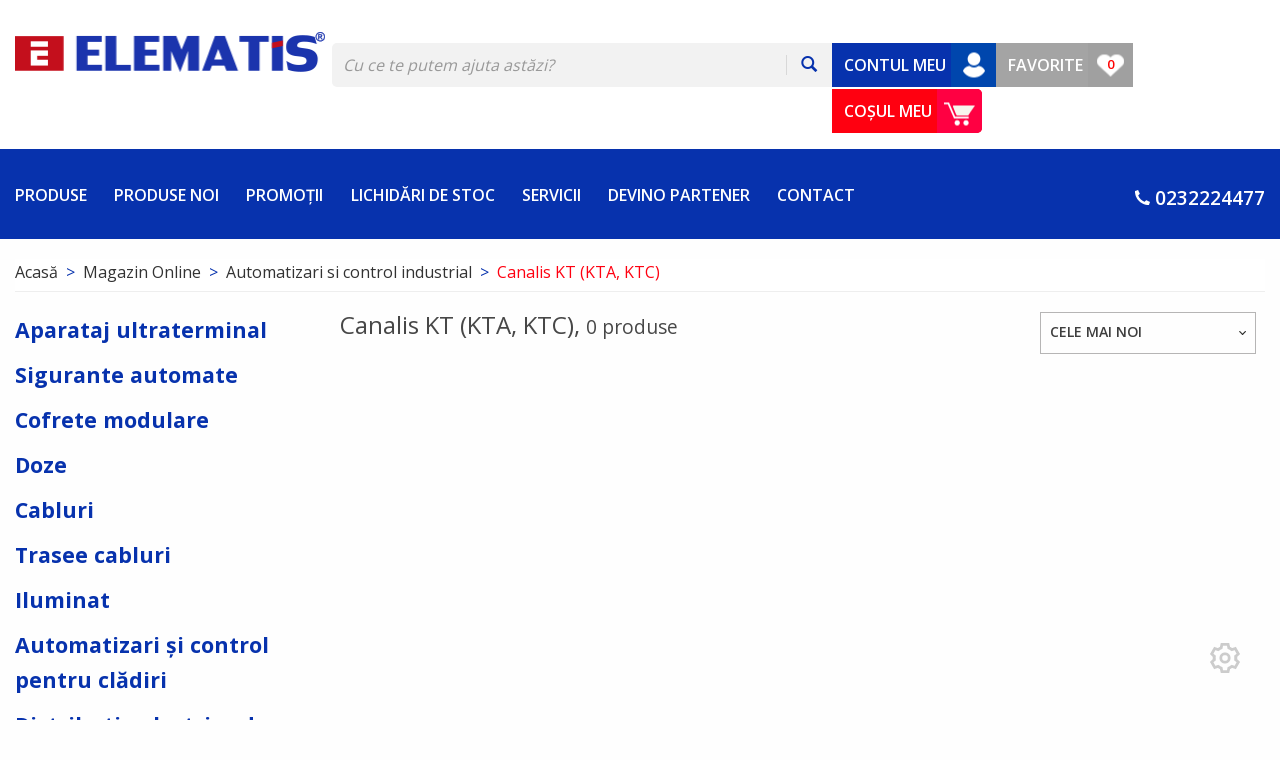

--- FILE ---
content_type: text/html; charset=utf-8
request_url: https://www.elematis.ro/automatizari-si-control-industrial/canalis-kt-kta-ktc
body_size: 11086
content:
<!doctype html>
<html lang="ro">
<head>
        <title>Canalis KT (KTA, KTC)</title>
                <meta name="description" content="Canalis KT (KTA, KTC)" />
<meta name="keywords" content="" />

        <meta charset="UTF-8">
        <meta name="copyright" content="Elematis">
        <meta name="language" content="RO">
        <meta name="author" content="Elematis, office@elematis.ro">
        <meta name="owner" content="Elematis">
        <meta name="url" content="https://www.elematis.ro">
        <meta http-equiv="X-UA-Compatible" content="IE=edge">
        <meta name="viewport" content="width=device-width,initial-scale=1">
        <meta http-equiv="cleartype" content="on">

    <script async src="/js/consent.js?v=1769081973"></script>

                <meta name="robots" content="index,follow" />
    <link rel="shortcut icon" type="image/x-icon" href="https://www.elematis.ro/favicon.ico">
    <link rel="apple-touch-icon" sizes="57x57" href="https://www.elematis.ro/images/favicon/apple-icon-57x57.png">
    <link rel="apple-touch-icon" sizes="60x60" href="https://www.elematis.ro/images/favicon/apple-icon-60x60.png">
    <link rel="apple-touch-icon" sizes="72x72" href="https://www.elematis.ro/images/favicon/apple-icon-72x72.png">
    <link rel="apple-touch-icon" sizes="76x76" href="https://www.elematis.ro/images/favicon/apple-icon-76x76.png">
    <link rel="apple-touch-icon" sizes="114x114" href="https://www.elematis.ro/images/favicon/apple-icon-114x114.png">
    <link rel="apple-touch-icon" sizes="120x120" href="https://www.elematis.ro/images/favicon/apple-icon-120x120.png">
    <link rel="apple-touch-icon" sizes="144x144" href="https://www.elematis.ro/images/favicon/apple-icon-144x144.png">
    <link rel="apple-touch-icon" sizes="152x152" href="https://www.elematis.ro/images/favicon/apple-icon-152x152.png">
    <link rel="apple-touch-icon" sizes="180x180" href="https://www.elematis.ro/images/favicon/apple-icon-180x180.png">
    <link rel="icon" type="image/png" sizes="192x192"  href="https://www.elematis.ro/images/favicon/android-icon-192x192.png">
    <link rel="icon" type="image/png" sizes="32x32" href="https://www.elematis.ro/images/favicon/favicon-32x32.png">
    <link rel="icon" type="image/png" sizes="96x96" href="https://www.elematis.ro/images/favicon/favicon-96x96.png">
    <link rel="icon" type="image/png" sizes="16x16" href="https://www.elematis.ro/images/favicon/favicon-16x16.png">

    <link href="https://fonts.googleapis.com/css?family=Open+Sans:300,400,600,700&amp;subset=latin-ext" rel="stylesheet">
    <link href="https://fonts.googleapis.com/css?family=Lato:300,400,700&amp;subset=latin-ext" rel="stylesheet">

                    <link rel="stylesheet" type="text/css" media="screen" href="/css/bootstrap.css" />
        <link rel="stylesheet" type="text/css" media="screen" href="/css/materialdesignicons.min.css" />
        <link rel="stylesheet" type="text/css" media="screen" href="/css/grid.css?v=1" />

        <script src="/sfJqueryReloadedPlugin/js/jquery.min.js"></script>

        
        <!-- HTML5 shim and Respond.js for IE8 support of HTML5 elements and media queries -->
        <!--[if lt IE 9]>
          <script src="https://oss.maxcdn.com/html5shiv/3.7.2/html5shiv.min.js"></script>
          <script src="https://oss.maxcdn.com/respond/1.4.2/respond.min.js"></script>
        <![endif]-->

                <link  rel="canonical" href="https://www.elematis.ro/automatizari-si-control-industrial/canalis-kt-kta-ktc" />
        
                    <meta property="og:type"          content="website" />
            <meta property="og:image"         content="https://www.elematis.ro/images/layout/default-fb-share.jpg" />
        
	    <meta property="fb:app_id" content="360555511453162" />

        <script>
        window.dataLayer = window.dataLayer || [];
        function gtag(){dataLayer.push(arguments);}
                gtag('consent', 'default', {'ad_storage': 'denied', 'ad_user_data': 'denied', 'ad_personalization': 'denied', 'analytics_storage': 'denied', 'functionality_storage':'granted', 'personalization_storage':'denied', 'security_storage':'denied'} );
            </script>
    

    <!-- Google Tag Manager -->
    <script>(function(w,d,s,l,i){w[l]=w[l]||[];w[l].push({'gtm.start':
                new Date().getTime(),event:'gtm.js'});var f=d.getElementsByTagName(s)[0],
            j=d.createElement(s),dl=l!='dataLayer'?'&l='+l:'';j.async=true;j.src=
            'https://www.googletagmanager.com/gtm.js?id='+i+dl;f.parentNode.insertBefore(j,f);
        })(window,document,'script','dataLayer','GTM-K5F2S4HK');</script>
    <!-- End Google Tag Manager -->

    <meta name="google-site-verification" content="RjTbG4ji6AlUgburRnewIHm21lrYyQTwjJEnaLcdQq4" />

  </head>
  <body>
  <!-- Google Tag Manager (noscript) --><noscript><iframe src="https://www.googletagmanager.com/ns.html?id=GTM-K5F2S4HK" height="0" width="0" style="display:none;visibility:hidden"></iframe></noscript><!-- End Google Tag Manager (noscript) -->
  
	<div class="menu-fixed-bar">
	<div class="container" id="frow">
	<div class="row">
		<div class="col-xs-2 col-md-3 no-desktop">
			<button class="navbar-toggler hidden-md-up pull-left" type="button" data-toggle="collapse" data-target="#collapsingNavbar"><img src="/images/layout/menu-ico.png" alt="Elematis" title="Elematis"></button>
		</div>
		<div class="col-xs-4 col-md-3 no-desktop"><a href="/index.html" title="Elematis" class="logo"><img src="/images/layout/elematis-logo.png" alt="Elematis" title="Elematis" class="img-fluid" id="logo" /></a></div>
		<div class="col-xs-4 col-md-3 mobile-off"></div>

		<div class="col-xs-6 col-md-2 text-xs-right no-desktop">
            <div class="mobile-user-menu">
                <a href="#search-bar" id="search-btn" title="Cautare"><img src="/images/layout/ico-search.png" alt="Cautare" title="Cautare" height="35"></a>
                <a href="/cont" title="Contul Meu"><img src="/images/layout/ico-user.png" alt="Contul Meu" title="Contul Meu" height="35"></a>                 <a href="/produse-favorite" title="Favorite" data-count="0" ><img src="/images/layout/ico-fav.png" alt="Favorite" title="Favorite" height="35"></a>
                <a href="/cos-produse" title="Coș Produse" data-count="0" class="nodc" id="navCartm"><img src="/images/layout/ico-cart.png" alt="Coș Produse" title="Coș Produse" height="35"></a>
            </div>
        </div>
        <div class="col-xs-12 col-md-12 text-xs-right no-desktop m-b-1" id="form-search-mobile">
            <form action="/cautare" method="get" id="form-search-large">
                <div class="input-group">
                    <input type="text" class="form-control" placeholder="Cu ce te putem ajuta astăzi?" name="query" id="short_search">
                    <span class="input-group-btn"><button class="btn btn-secondary"><span class="glyphicon glyphicon-search"></span></button></span>
                </div>
            </form>
        </div>
	</div>
</div>

<div class="section-1">

    <div class="container">
        <div class="row">

            <div class="col-xs-4 col-md-3 hidden-sm-down"><a href="/index.html" title=""><img src="/images/layout/elematis-logo.png" alt="Elematis" title="Elematis" class="img-fluid" id="logo" /></a></div>

            <div class="col-xs-6 col-md-9 text-sm-right no-display">

                <ul class="nav navbar-nav pull-xs-right  ">


                    <li class="nav-item dropdown megamenu" id="menuCart">

                        <form action="/cautare" method="post" id="form-search-large">
                            <div class="input-group">
                                <input type="text" class="form-control" placeholder="Cu ce te putem ajuta astăzi?" name="query1" id="short_search">
                                <span class="input-group-btn">
	                <button class="btn btn-secondary"><span class="glyphicon glyphicon-search"></span></button>
	              </span>
                            </div>
                        </form>
                    </li>

                                            <li class="nav-item dropdown megamenu mobile-off" id="menuLogin" >
                            <a class="dropdown-toggle" href="#" data-toggle="dropdown" id="navCont" data-count="*">CONTUL MEU</a>
                            <div class="dropdown-menu-1" style="padding:17px;">
                                <a href="/cont" class="btn btn-primary100" title="INTRĂ &Icirc;N CONT" >Intră &icirc;n Cont</a>
                                                                    <div class="m-t-1">Nu ai cont?<a class="" href="/user/cont-nou">Click aici</a></div>
                                                            </div>
                        </li>
                    
                    <li class="nav-item dropdown megamenu mobile-off" id="menuFav" >
                        <a class="dropdown-toggle" href="#" data-toggle="dropdown" id="navFav" data-count="0">FAVORITE</a>
                        <div class="dropdown-menu-1" style="padding:17px;">
                            <div class="ac-list-small" id="favorite-list">
                                
    <ul class="reset" id="favoriteShortListItems">
            </ul>
    <p class="buttons"><a class="btn btn-2" href="/produse-favorite"><span>Lista favorite</span></a></p>

                            </div>
                        </div>
                    </li>

                    <li class="nav-item dropdown megamenu mobile-off" id="menuCart">
                        <a class="dropdown-toggle nodc" href="#" data-toggle="dropdown" id="navCart" data-count="0">COȘUL MEU</a>
                        <div class="dropdown-menu-1" style="padding:17px;">
                            <div class="product-list-1">
	<ul class="product-list">
				<li class="short-cart-total"><span>0 produse</span>  Total: 0 Lei</li>
	</ul>
	<p class="buttons"><a class="btn btn-primary100" href="/cos-produse"><span>Vezi Detalii Coș</span></a></p>
</div>                        </div>
                    </li>
</ul>

            </div>

        </div>
    </div>
</div>












<div class="section-2">
	<div class="container">
	<nav id="topNav" class="navbar navbar-fixed-top navbar-light bg-faded">

	        <div class="collapse navbar-toggleable-md" id="collapsingNavbar">
                

                <ul class="nav navbar-nav" id="main-menu">

                    <li class="nav-item dropdown megamenu">
                        <a href="#" class="nav-link dropdown-toggle" data-toggle="dropdown">PRODUSE <span class="caret"></span></a>
                        <div class="dropdown-menu">
                            <ul class="list-unstyled col-lg-3 col-sm-6" role="menu">
                                <li></li>
                                                                    <li class="submenu"><a href="/aparataj-ultraterminal" title="Aparataj ultraterminal">Aparataj ultraterminal</a></li>
                                                                    <li class="submenu"><a href="/sigurante-automate" title="Sigurante automate">Sigurante automate</a></li>
                                                                    <li class="submenu"><a href="/cofrete-modulare" title="Cofrete modulare">Cofrete modulare</a></li>
                                                                    <li class="submenu"><a href="/doze" title="Doze">Doze</a></li>
                                                                    <li class="submenu"><a href="/cabluri" title="Cabluri">Cabluri</a></li>
                                                                    <li class="submenu"><a href="/trasee-cabluri" title="Trasee cabluri">Trasee cabluri</a></li>
                                                                    <li class="submenu"><a href="/iluminat" title="Iluminat">Iluminat</a></li>
                                                                    <li class="submenu"><a href="/automatizari-si-control-pentru-cladiri" title="Automatizari și control pentru clădiri">Automatizari și control pentru clădiri</a></li>
                                                                    <li class="submenu"><a href="/distributie-electrica-de-joasa-tensiune" title="Distributie electrica de joasa tensiune">Distributie electrica de joasa tensiune</a></li>
                                                                    <li class="submenu"><a href="/rezidential-si-afaceri-de-mici-dimensiuni" title="Rezidențial și afaceri de mici dimensiuni">Rezidențial și afaceri de mici dimensiuni</a></li>
                                                                    <li class="submenu"><a href="/automatizari-si-control-industrial" title="Automatizari si control industrial">Automatizari si control industrial</a></li>
                                                                    <li class="submenu"><a href="/motoare-electrice" title="Motoare Electrice">Motoare Electrice</a></li>
                                                                    <li class="submenu"><a href="/motoreductoare" title="Motoreductoare">Motoreductoare</a></li>
                                                                    <li class="submenu"><a href="/ups-uri-si-stabilizatoare" title="UPS-uri si Stabilizatoare">UPS-uri si Stabilizatoare</a></li>
                                                                    <li class="submenu"><a href="/sisteme-fotovoltaice" title="Sisteme fotovoltaice">Sisteme fotovoltaice</a></li>
                                                                    <li class="submenu"><a href="/tablouri-metalice-si-poliester" title="Tablouri metalice si poliester">Tablouri metalice si poliester</a></li>
                                                                    <li class="submenu"><a href="/statii-de-incarcare-auto" title="Statii de incarcare auto">Statii de incarcare auto</a></li>
                                                                    <li class="submenu"><a href="/paratrasnet-si-impamantare" title="Paratrasnet si impamantare">Paratrasnet si impamantare</a></li>
                                                                    <li class="submenu"><a href="/scule-pentru-instalatii-electrice" title="Scule pentru instalatii electrice">Scule pentru instalatii electrice</a></li>
                                                                    <li class="submenu"><a href="/scule-si-accesorii" title="Scule si accesorii">Scule si accesorii</a></li>
                                                                    <li class="submenu"><a href="/accesorii-electrice" title="Accesorii electrice">Accesorii electrice</a></li>
                                                                    <li class="submenu"><a href="/scule-cu-motor-termic-si-accesorii" title="Scule cu motor termic si accesorii">Scule cu motor termic si accesorii</a></li>
                                                            </ul>
                        </div>
                    </li>

                                                                        <li class="nav-item " >
                                <a href="/oferte/produse-noi" class="nav-link">PRODUSE NOI </a>
                            </li>
                                                                                                <li class="nav-item " >
                                <a href="/oferte/promotiile-saptamanii" class="nav-link">PROMOȚII </a>
                            </li>
                                                                                                <li class="nav-item active" >
                                <a href="/oferte/lichidari" class="nav-link">LICHIDĂRI DE STOC </a>
                            </li>
                                                                                                <li class="nav-item " >
                                <a href="/info/servicii" class="nav-link">SERVICII </a>
                            </li>
                                                                                                <li class="nav-item " >
                                <a href="/formular-partener" class="nav-link">DEVINO PARTENER </a>
                            </li>
                                                                                                <li class="nav-item " >
                                <a href="/info/suport/contact" class="nav-link">CONTACT </a>
                            </li>
                                            
                </ul>

                <ul class="nav navbar-nav pull-xs-right">
                    <li class="nav-item">
                        <a class="nav-link no-pointer phone" href="tel:0232224477"><i class="ico-phone"></i>0232224477</a>
                    </li>
                </ul>
	        </div>

	</nav>
	</div>
	</div>



<script>
    $( function() {

        $("#search-btn").click(function(){
            $("#form-search-mobile").toggle();
        });

        var cache = {};
        $( "#short_search, #short_search2" ).autocomplete({
            minLength: 3,
            source: function( request, response ) {
                var term = request.term;
                if ( 0 && term in cache ) {
                    response( cache[ term ] );
                    return;
                }

                $.getJSON( "/search/autocomplete", request, function( data, status, xhr ) {
                    //cache[ term ] = data;
                    response( data );
                });
            },
            select: function( event, ui ) {
                event.preventDefault();
                window.location.href = "/" + ui.item.slug + "/pd/" + ui.item.code;
            },
            classes: {
                "ui-autocomplete": "ac1"
            }
        });
    } );
</script>
 	</div>

	<div id="main-container-1" >
		<div class="container">
	<div class="row">
		<div class="col-sm-12">
			<ol class="breadcrumb">
			  <li><a href="/index.html" title="Acasă">Acasă</a></li>
			  <li><a href="/magazin-online" title="Magazin Online">Magazin Online</a></li>
			  <li><a href="/automatizari-si-control-industrial" title="Automatizari si control industrial">Automatizari si control industrial</a></li>
			  <li class="active">Canalis KT (KTA, KTC)</li>
			</ol>
		</div>

		<div class="col-sm-3">
			<div class="btn-expand-categories btn btn-primary103 m-b-2"><span class="glyphicon glyphicon-list"></span> Oferta Produse </div>
			<div class="area-expand-categories">
			
<div class="m-b-2">
    <div class="product-category first-item"><a href="https://www.elematis.ro/aparataj-ultraterminal"  title="">Aparataj ultraterminal </a></div>
        <div class="product-category"><a href="https://www.elematis.ro/sigurante-automate"  title="">Sigurante automate </a></div>
        <div class="product-category"><a href="https://www.elematis.ro/cofrete-modulare"  title="">Cofrete modulare </a></div>
        <div class="product-category"><a href="https://www.elematis.ro/doze"  title="">Doze </a></div>
        <div class="product-category"><a href="https://www.elematis.ro/cabluri"  title="">Cabluri </a></div>
        <div class="product-category"><a href="https://www.elematis.ro/trasee-cabluri"  title="">Trasee cabluri </a></div>
        <div class="product-category"><a href="https://www.elematis.ro/iluminat"  title="">Iluminat </a></div>
        <div class="product-category"><a href="https://www.elematis.ro/automatizari-si-control-pentru-cladiri"  title="">Automatizari și control pentru clădiri </a></div>
        <div class="product-category"><a href="https://www.elematis.ro/distributie-electrica-de-joasa-tensiune"  title="">Distributie electrica de joasa tensiune </a></div>
        <div class="product-category"><a href="https://www.elematis.ro/rezidential-si-afaceri-de-mici-dimensiuni"  title="">Rezidențial și afaceri de mici dimensiuni </a></div>
        <div class="product-category"><a href="https://www.elematis.ro/automatizari-si-control-industrial"  title="">Automatizari si control industrial </a></div>
    	<ul id="left_menu">
    		<li ><a href="https://www.elematis.ro/automatizari-si-control-industrial/compact-ns-630a" >Compact NS > 630A </a></li>
    		<li ><a href="https://www.elematis.ro/automatizari-si-control-industrial/preventa-xps" >Preventa XPS </a></li>
    		<li ><a href="https://www.elematis.ro/automatizari-si-control-industrial/cutii-cablaje-si-interfete" >Cutii, cablaje și interfețe </a></li>
    		<li ><a href="https://www.elematis.ro/automatizari-si-control-industrial/thermostats" >Thermostats </a></li>
    		<li ><a href="https://www.elematis.ro/automatizari-si-control-industrial/modicon-abe7" >Modicon ABE7 </a></li>
    		<li ><a href="https://www.elematis.ro/automatizari-si-control-industrial/temperature-sensors" >Temperature Sensors </a></li>
    		<li ><a href="https://www.elematis.ro/automatizari-si-control-industrial/lexium-sd3" >Lexium SD3 </a></li>
    		<li ><a href="https://www.elematis.ro/automatizari-si-control-industrial/modicon-premium" >Modicon Premium </a></li>
    		<li ><a href="https://www.elematis.ro/automatizari-si-control-industrial/varpluscan" >VarplusCan </a></li>
    		<li ><a href="https://www.elematis.ro/automatizari-si-control-industrial/humidity-sensors" >Humidity Sensors </a></li>
    		<li ><a href="https://www.elematis.ro/automatizari-si-control-industrial/the-connected-room-solution" >The Connected Room Solution </a></li>
    		<li ><a href="https://www.elematis.ro/automatizari-si-control-industrial/ecostruxure-building-operation" >EcoStruxure Building Operation </a></li>
    		<li ><a href="https://www.elematis.ro/automatizari-si-control-industrial/comunicatii-industriale" >Comunicații industriale </a></li>
    		<li ><a href="https://www.elematis.ro/automatizari-si-control-industrial/controlul-miscarii-si-robotica" >Controlul mișcării și robotică </a></li>
    		<li ><a href="https://www.elematis.ro/automatizari-si-control-industrial/dispozitive-de-semnalizare" >Dispozitive de semnalizare </a></li>
    		<li ><a href="https://www.elematis.ro/automatizari-si-control-industrial/interfete-om-masina-hmi" >Interfețe om-mașină (HMI) </a></li>
    		<li ><a href="https://www.elematis.ro/automatizari-si-control-industrial/senzori-si-sisteme-rfid" >Senzori și sisteme RFID </a></li>
    		<li ><a href="https://www.elematis.ro/automatizari-si-control-industrial/rackuri-si-accesorii" >Rackuri și accesorii </a></li>
    		<li ><a href="https://www.elematis.ro/automatizari-si-control-industrial/software-de-automatizare-industriala" >Software de automatizare industrială </a></li>
    		<li ><a href="https://www.elematis.ro/automatizari-si-control-industrial/automate-programabile" >Automate programabile </a></li>
    		<li ><a href="https://www.elematis.ro/automatizari-si-control-industrial/contactoare-si-protectie" >Contactoare si protectie </a></li>
    		<li ><a href="https://www.elematis.ro/automatizari-si-control-industrial/convertizoare-de-frecventa-si-soft-startere" >Convertizoare de frecventa si Soft Startere </a></li>
    		<li ><a href="https://www.elematis.ro/automatizari-si-control-industrial/relee" >Relee </a></li>
    		<li ><a href="https://www.elematis.ro/automatizari-si-control-industrial/surse-de-tensiune" >Surse de tensiune </a></li>
    		<li ><a href="https://www.elematis.ro/automatizari-si-control-industrial/senzori" >Senzori </a></li>
    		<li ><a href="https://www.elematis.ro/automatizari-si-control-industrial/limitatoare" >Limitatoare </a></li>
    		<li ><a href="https://www.elematis.ro/automatizari-si-control-industrial/butoane-si-lampi" >Butoane si lampi </a></li>
        </ul>
	    <div class="product-category"><a href="https://www.elematis.ro/motoare-electrice"  title="">Motoare Electrice </a></div>
        <div class="product-category"><a href="https://www.elematis.ro/motoreductoare"  title="">Motoreductoare </a></div>
        <div class="product-category"><a href="https://www.elematis.ro/ups-uri-si-stabilizatoare"  title="">UPS-uri si Stabilizatoare </a></div>
        <div class="product-category"><a href="https://www.elematis.ro/sisteme-fotovoltaice"  title="">Sisteme fotovoltaice </a></div>
        <div class="product-category"><a href="https://www.elematis.ro/tablouri-metalice-si-poliester"  title="">Tablouri metalice si poliester </a></div>
        <div class="product-category"><a href="https://www.elematis.ro/statii-de-incarcare-auto"  title="">Statii de incarcare auto </a></div>
        <div class="product-category"><a href="https://www.elematis.ro/paratrasnet-si-impamantare"  title="">Paratrasnet si impamantare </a></div>
        <div class="product-category"><a href="https://www.elematis.ro/scule-pentru-instalatii-electrice"  title="">Scule pentru instalatii electrice </a></div>
        <div class="product-category"><a href="https://www.elematis.ro/scule-si-accesorii"  title="">Scule si accesorii </a></div>
        <div class="product-category"><a href="https://www.elematis.ro/accesorii-electrice"  title="">Accesorii electrice </a></div>
        <div class="product-category"><a href="https://www.elematis.ro/scule-cu-motor-termic-si-accesorii"  title="">Scule cu motor termic si accesorii </a></div>
    </div>

			</div>
			<div class="btn-expand-filter btn btn-primary100s m-b-2"><span class="glyphicon glyphicon-list"></span> Filtrează Rezultate </div>
			<div class="area-expand-filter">
			            <form action="" method="get">
<div id="filtru1" class="m-b-2 filter">
    <div class="row">
            </div>




    
    </div>
    <input type="hidden" name="filtru" value="da">

</form>			<div class="m-b-1 m-t-1">

			</div>

			
			</div>
		</div>
		<div class="col-sm-9">

            <div class="col-sm-9 m-b-2">
                <div class="h4">Canalis KT (KTA, KTC), <small>0 produse</small></div>
                                <div class="m-t-1">
                    <br />
                </div>
                            </div>
			<div class="col-sm-3 m-b-2">
                <div id="filtru">
	<form action="/automatizari-si-control-industrial/canalis-kt-kta-ktc" method="get">
	<div class="styled-select slate">

		<select name="ns" id="fnume" onchange="this.form.submit()">
		<option value="new"  >CELE MAI NOI</option>
		<option value="disp"  >DISPONIBILITATE</option>
		<option value="pdesc"  >PREȚ DESCRESCĂTOR</option>
		<option value="pasc"  >PREȚ CRESCĂTOR</option>
		</select>
	</div>
	</form>
</div>
			</div>
						<div class="clearfix"></div>

            




		</div>
	</div>
</div>



<script>
    (function ( $ ) {
        $('.add-to-favorite').click(function(e) {
            e.preventDefault();
            var pid = $(this).attr("id").replace("p-", "");

            var fNoi = $("#favoriteShortListItems li").length;
            $.ajax({
                url: '/favorite/add/' + pid,
                error: function (xhr, ajaxOptions, thrownError) {
                    //alert(xhr.status);
                    //alert(thrownError);
                },
                script: true,
                success: function (html) {
                    $('#favorite-list').html(html);
                    //console.log(html);
                    var fNof = $("#favoriteShortListItems li").length;

                    $('#favorite-alert-'+ pid).html(fNof>fNoi?'Produs adaugat în favorite!':'Produsul este deja in favorite');

                    $('#p-'+ pid).addClass("added");

                    setTimeout(function() {
                        $('#favorite-alert-'+ pid).html('');
                    }, 3000);

                    //var mc = parseInt($('#favorite').attr('data-count'));
                    $('#navFav').attr('data-count', (fNof));
                }
            });
        });
    }( jQuery ));
</script>	</div>

<div class="footerWraper">
	      <div class="container">
		    <div class="row">
				<div class="col-md-12 m-b-1"></div>
				<div class="col-xs-6 col-sm-2 hidden-sm-down">
					<h5 class="st-1">Elematis</h5>
					<ul class="list-5">
                        <li><a href="/info/suport/despre-noi" title="Despre noi">Despre noi</a></li>
                        <li><a href="/formular-partener" title="Parteneri">Parteneri</a></li>
                        <li><a href="/info/suport/contact" title="Contact">Contact</a></li>
					</ul>
		      	</div>

                <div class="col-xs-6 col-sm-2 m-b-1 hidden-sm-down">
                    <h5 class="st-1">Informații</h5>
                    <ul class="list-5">
                        <li><a href="/info/suport/cum-comand" title="Cum comand?">Cum comand?</a></li>
                        <li><a href="/info/suport/cum-se-livreaza" title="Cum se livrează?">Cum se livrează?</a></li>
                        <li><a href="/info/suport/garantie" title="Garanție">Garanție</a></li>
                    </ul>
                </div>

				<div class="col-xs-12 col-sm-12 text-xs-center hidden-sm-up m-b-2 "><a href="/newsletter/inscriere-newsletter" title="Abonează-te la newsletter">NEWSLETTER<br> Primești noutăți</a></div>
				<div class="col-xs-12 col-sm-12 text-xs-center hidden-sm-up m-b-2"><a href="/info/suport/despre-noi" title="Info" class="btn btn-3b">Info</a></div>

				<div class="col-xs-12 col-md-3">
                    <h5 class="st-1">Rețele Sociale</h5>
					<div class="social-media">
						<a href="https://www.facebook.com/elematis.ro" title="Facebook Elematis" target="_blank" rel="nofollow"><span class="facebook"></span></a>&nbsp;<a href="https://www.instagram.com/elematistech/" title="Instagram Elematis" target="_blank" rel="nofollow"><span class="instagram"></span></a>&nbsp;					</div>
					<div class="m-b-2 hidden-sm-down" >
                        <h5 class="st-1">Mod de plată</h5>
						<div class="ico-visa"></div><div class="ico-mastercard"></div>
					</div>
		      	</div>
		        <div class="col-xs-12 col-sm-5 text-center hidden-sm-down">
		        	                    <div id="nwl-inline-3" class="m-b-2">
                        <div class="card1 card-block">
                            <p class="nwl-subtitle bottom-1"><a href="/newsletter/inscriere-newsletter" title="Abonează-te la newsletter pentru noutăți">Abonează-te la newsletter pentru noutăți</a></p>
                        </div>
                    </div>
					<div class="row">
                        <div class="col-md-6 text-md-lrft m-b-1">
                            <a href="https://www.cel.ro/marketplace/RWxlbWF0aXM/oferte" target="_blank">
                                <img src="https://s.cel.ro/market_cdn/images/logo_backlink.png" alt="www.cel.ro" border="0">
                            </a>
                        </div>
						<div class="col-md-6 text-md-right m-b-1">
                            <a href="https://anpc.ro/ce-este-sal/" target="_blank" title="SAL" rel="nofollow" style="display: inline-block;"><img src="/images/layout/anpc-sal-30.png" alt="SAL" title="SAL"></a> <a href="https://ec.europa.eu/consumers/odr" target="_blank" title="SOL" rel="nofollow" style="display: inline-block;"><img src="/images/layout/sol-30.png" alt="SOL" title="SOL"></a>
						</div>
					</div>
				</div>
                <div class="col-xs-12 col-sm-5 text-center hidden-sm-up">
                    <div class="col-md-6 text-md-right m-b-1">
                        <a href="https://anpc.ro/ce-este-sal/" target="_blank" title="SAL" rel="nofollow" style="display: inline-block;"><img src="/images/layout/anpc-sal-30.png" alt="SAL" title="SAL"></a> <a href="https://ec.europa.eu/consumers/odr" target="_blank" title="SOL" rel="nofollow" style="display: inline-block;"><img src="/images/layout/sol-30.png" alt="SOL" title="SOL"></a>
                    </div>
                </div>

				<div class="clearfix"></div>
				<div class="col-sm-12 text-xs-center" id="copy">
					&copy; Elematis 2026. <a href="/info/suport/termeni-si-conditii" title="Termeni și condiții">Termeni si conditii</a>.<br>
		      	</div>

		    </div>
		      	<div id="cookies"></div>
	  	</div>
	</div>


    <script type="text/javascript" src="/sfJqueryReloadedPlugin/js/jquery-ui.custom.min.js"></script>


	<script src="/js/tether.min.js"></script>
	<script src="/js/bootstrap.js"></script>
  <script> var cookie_name = "cookie_law_elematis";</script>
	<script src="/js/script.js"></script>

	<script type="application/ld+json">
	{
	  "@context" : "http://schema.org",
	  "@type" : "LocalBusiness",
	  "name" : "Elematis",
	  "url" : "https://www.elematis.ro",
      "image": "https://www.elematis.ro/images/layout/logo-2.png",
      "logo": "https://www.elematis.ro/images/layout/logo-2.png",
      "address": "Soseaua Nicolina nr.143M, Iasi, Romania",
      "priceRange": "",
      "telephone": "0232224477",

	  "sameAs" : [
        "https://www.facebook.com/elematis.ro",
        "https://www.instagram.com/elematistech/",
        "",
        "",
        ""
	 ]
	}
	</script>



  <script src="/js/lazyload.js" ></script>
  <script>
      (function() {
          function logElementEvent(eventName, element) {
              console.log( Date.now(), eventName, element.getAttribute("data-src") );
          }
          var callback_enter = function(element) {
              logElementEvent("🔑 ENTERED", element);
          };
          var callback_exit = function(element) {
              logElementEvent("🚪 EXITED", element);
          };
          var callback_reveal = function(element) {
              logElementEvent("👁️ REVEALED", element);
          };
          var callback_loaded = function(element) {
              logElementEvent("👍 LOADED", element);
          };
          var callback_error = function(element) {
              logElementEvent("💀 ERROR", element);
              element.src = "https://www.elematis.ro";
          };
          var callback_finish = function() {
              logElementEvent("✔️ FINISHED", document.documentElement);
          };
          ll = new LazyLoad({
              elements_selector: ".lazy",
              load_delay: 300,
              threshold: 0,
              // Assign the callbacks defined above
              callback_enter: callback_enter,
              callback_exit: callback_exit,
              callback_reveal: callback_reveal,
              callback_loaded: callback_loaded,
              callback_error: callback_error,
              callback_finish: callback_finish
          });
      })();
  </script>

  
    
    <script src="/js/hoverIntent.js"></script>
    <div class="cookieNoticeBar">
                <div class="container-fluid">
            <div class="row">
                <div class="col-md-12"><div class="h5">Acest site folosește cookie-uri</div></div>
                <div class="col-md-9">
                    Folosim cookie-uri pentru a personaliza conținutul, pentru a oferi funcții de rețele sociale și pentru a analiza traficul. De asemenea, le oferim partenerilor de rețele sociale, de publicitate și de analize informații cu privire la modul în care folosesc site-ul nostru. Aceștia le pot combina cu alte informații oferite de dvs. sau culese în urma folosirii serviciilor lor. Prin continuarea navigării, ești de acord cu <a href="https://www.elematis.ro/info/suport/politica-cookies" title="Politica Cookies" target="_blank" rel="nofollow">Politica de Cookies</a>.                    <div class="accept-cookie hidden-md-up">
                        <button class="button w-100 m-t-1" id="accept_cookie" onclick="saveCookieConsent('all');"> <span aria-hidden="true">Permite toate</span> </button>
                        <button class="button buttonb w-100 m-t-1" onclick="cookiesChoiceSwap();" data-toggle="collapse" data-target="#cookie_settings" aria-expanded="false"> <span aria-hidden="true">Personalizează</span> </button>
                        <button class="button buttonb w-100 m-t-1 m-b-2" id="reject_cookie" onclick="saveCookieConsent('none');"> <span aria-hidden="true">Refuză toate</span> </button>
                    </div>
                </div>
                <div class="col-md-3 col-xs-12 hidden-sm-down">
                    <div class="accept-cookie">
                        <button class="button w-100" id="accept_cookiex" onclick="saveCookieConsent('all');"> <span aria-hidden="true">Permite toate</span> </button>
                        <button class="button buttonb w-100 m-t-1" onclick="cookiesChoiceSwap();" data-toggle="collapse" data-target="#cookie_settings" aria-expanded="false"> <span aria-hidden="true">Personalizează</span> </button>
                        <button class="button buttonb m-t-1 m-b-2 w-100" id="reject_cookiex" onclick="saveCookieConsent('none');"> <span aria-hidden="true">Refuză toate</span> </button>
                    </div>
                </div>
            </div>
            <div  id="cookie_settings" class="row collapse m-t-1">
                <div class="col-md-12 col-xs-12">


                    <form action="" method="post" id="cookies_form" onsubmit="return saveCookieConsent('custom')" class="form-inline">
                        <div class="w-100 m-b-3 m-t-2">
                            <button type="submit" class="button hidden-sm-down w-100" id="save_options_btn"> <span aria-hidden="true">Salvează opțiunile</span> </button>

                            <div class="button buttonb collapsed hidden-sm-down w-100" onclick="cookiesChoiceSwap();" data-toggle="collapse" data-target="#cookie_settings" aria-expanded="false">
                                <span class="show-btn">Setări <i class="fa fa-angle-down lpad-5"></i></span>
                                <span class="hide-btn">Ascunde<span class="hidden-xs"> setările</span></span>
                            </div>
                        </div>

                        <div class="save-cookies hidden-md-up m-b-1 w-100"> <button type="submit" class="button w-100"> <span aria-hidden="true">Salvează opțiunile</span> </button> </div>

                        <div class="button buttonb collapsed hidden-md-up w-100 m-b-2" onclick="cookiesChoiceSwap();" data-toggle="collapse" data-target="#cookie_settings" aria-expanded="false">
                            <span class="show-btn">Setări <i class="fa fa-angle-down lpad-5"></i></span>
                            <span class="hide-btn">Ascunde<span class="hidden-xs"> setările</span></span>
                        </div>

                        <div class="form-group m-t active" data-target="#req">
                            <label class="checkbox-inline"> <input type="checkbox" name="req" checked="checked" disabled="disabled"> Necesare</label>
                            <button type="button" class="btn-link" data-target="#req"></button>
                        </div>
                        <div class="form-group m-t" data-target="#ana">
                            <label class="checkbox-inline"> <input type="checkbox" name="ana" checked="checked">Analytics</label>
                            <button type="button" class="btn-link" data-target="#sta"></button>
                        </div>
                        <div class="form-group m-t" data-target="#pre">
                            <label class="checkbox-inline"> <input type="checkbox" name="pre" checked="checked">Preferințe</label>
                            <button type="button" class="btn-link" data-target="#sta"></button>
                        </div>
                        <div class="form-group m-t" data-target="#mkt">
                            <label class="checkbox-inline"> <input type="checkbox" name="mkt" checked="checked">Marketing</label>
                            <button type="button" class="btn-link" data-target="#mkt"></button>
                        </div>
                        <hr class="st1" />
                        <div class="mc row m-t-1">
                            <div id="req" class="bx m active col-xs-12" role="dialog">
                                <div class="h5">Cookie-uri Necesare</div>
                                Cookie-urile necesare ajută la a face un site utilizabil prin activarea funcțiilor de bază, precum navigarea în pagină și accesul la zonele securizate de pe site.<br>
                                Site-ul nu poate funcționa corespunzător fără aceste cookie-uri.<br>
                                Exemple cookies setate de către www.elematis.ro:<br>
                                • Consimțământ afișare cookies - Stochează consimțământul utilizatorului pentru utilizarea cookies pe domeniul curent<br>
                                • Login cont - Se foloseste pentru identificarea utilizatorului în baza de date și permiterea autentificării acestuia<br>
                                <br>
                            </div>
                            <div id="sta" class="bx m col-xs-12" role="dialog">
                                <div class="h5">Cookie-uri Statistică</div>
                                Cookie-urile de statistică îi ajută pe proprietarii unui site să înțeleagă modul în care vizitatorii interacționează cu site-urile prin colectarea și raportarea informațiilor în mod anonim.<br>
                                Exemple cookies setate de către www.elematis.ro:<br>
                                • Referral (ref) - Se folosește pentru stocarea mediului de promovare din care utilizatorul a accesat acest website<br>
                                • Analytics - Se folosește pentru a măsura traficul generat pe website și pentru a înțelege cum interacționează utilizatorii cu website-ul<br>
                                • Afiliere - Se folosește pentru stocarea afiliatului prin intermediul căruia utilizatorul a ajuns pe website și a finalizat comanda<br>
                            </div>
                            <div id="mkt" class="bx m col-xs-12" role="dialog">
                                <div class="h5">Cookie-uri Marketing</div>
                                Cookie-urile de marketing sunt utilizate pentru a-i urmări pe utilizatori de la un site la altul.<br>
                                Intenția este de a afișa anunturi relevante și antrenante pentru utilizatorii individuali, așadar ele sunt mai valoroase pentru agențiile de publicitate și părțile terțe care se ocupă de publicitate.<br>
                                Servicii folosite de către www.elematis.ro:<br>
                                • Remarketing Google Adwords - Afișare de reclame relevante în rețeaua Google sau a partenerilor săi, în funcție de categoriile de produse cu care utilizatorul a interacționat.<br>
                                • Remarketing Facebook - Afișare de reclame relevante în rețelele Facebook sau a partenerilor săi, în funcție de categoriile de produse cu care utilizatorul a interacționat.<br>
                            </div>
                            <div class="col-xs-12 m-t-0">
                                <a href="https://www.elematis.ro/info/suport/politica-cookies" title="Lista completa cookie-uri" target="_blank" rel="nofollow">Vezi aici lista completă a cookie-urilor setate de către www.elematis.ro</a>
                            </div>
                        </div>

                    </form>
                </div>
            </div>
        </div>
    </div>
    <div class="modal-backdrop fade in" style="display: none;"></div>
    <script>
        function cookiesChoiceSwap() {
            $(".accept-cookie").toggle();
        }

        function saveCookieConsent(opt) {

            if (opt == "custom")
            {
                $("#cookies_consent_opt").val(opt);

                $.ajax({
                    type: "POST",
                    url: "/cookies-consent",
                    data: $("#cookies_form").serialize(),
                    success: function(data)
                    {
                        var res = JSON.parse(data);
                        //console.log(res);
                        if (res[0]== "ok") {
                            $(".cookieNoticeBar").fadeOut(300, function () {
                                //$(this).remove();
                                var mkt = jQuery.inArray( "mkt", res[1])>=0?1:0;
                                var req = jQuery.inArray( "req", res[1])>=0?1:0;
                                var pre = jQuery.inArray( "pre", res[1])>=0?1:0;
                                var ana = jQuery.inArray( "ana", res[1])>=0?1:0;
                                gtag('consent', 'update', {'ad_storage': mkt?'granted':'denied', 'ad_user_data': mkt?'granted':'denied', 'ad_personalization': pre?'granted':'denied', 'analytics_storage': ana?'granted':'denied', 'functionality_storage': req?'granted':'denied', 'personalization_storage': req?'granted':'denied', 'security_storage': req?'granted':'denied'} );

                                var str = 'custom -'+" ad_storage: "+(mkt?'granted':'denied')+ ", ad_user_data: " + (mkt?'granted':'denied') + ", ad_personalization: "+(pre?'granted':'denied')+", analytics_storage: "+(ana?'granted':'denied')+", functionality_storage: "+(req?'granted':'denied')+", personalization_storage: "+(req?'granted':'denied')+", security_storage: "+(req?'granted':'denied');
                                gtag('event', 'user_consent', {'consent_label': str});
                                gtag('event', 'Click', {'event_category': 'user_consent2', 'event_label': str});
                                $(".modal-backdrop").hide();
                                consentCookieExist = 1;
                            });
                        } else {
                            alert(data);
                        }
                    },
                    error: function(data)
                    {
                        console.log("eroare");
                        alert("Eroare! Nu s-au putut salva preferințele.");
                    }
                }).done(function() { });

            } else if(opt == "all" || opt == "none")
            {
                $.ajax({ url: "/cookies-consent/" + opt });
                $(".cookieNoticeBar").fadeOut(300, function () {
                    if(opt == "all") {
                        gtag('consent', 'update', {'ad_storage': 'granted', 'ad_user_data':'granted', 'ad_personalization':'granted', 'analytics_storage':'granted', 'functionality_storage': 'granted', 'personalization_storage': 'granted', 'security_storage':'granted'} );
                        $(".cn-opt-ck").each(function(){ $(this).prop('checked', true); });
                        gtag('event', 'user_consent', {'consent_label': 'accept all'});
                        gtag('event', 'Click', {'event_category': 'user_consent2', 'event_label': 'accept all'});
                    }
                    else {
                        gtag('consent', 'update', {'ad_storage': 'denied', 'ad_user_data': 'denied', 'ad_personalization': 'denied', 'analytics_storage': 'denied', 'functionality_storage':'granted', 'personalization_storage':'denied', 'security_storage':'denied'} );
                        $(".cn-opt-ck").each(function(){ $(this).prop('checked', false); });
                        gtag('event', 'user_consent', {'consent_label': 'deny all'});
                        gtag('event', 'Click', {'event_category': 'user_consent2', 'event_label': 'deny all'});
                    }
                    $(".modal-backdrop").hide();
                    consentCookieExist = 1;
                });
            }
            return false;
        }

        var consentCookieExist = 0;

        $(document).ready(function()
        {
            var win_top = 0;


            $( window ).scroll(function(e,i) {
                win_top = $(window).scrollTop();
                //console.log(win_top);
                if(1 || win_top>20) {
                    if(!consentCookieExist) { $(".cookieNoticeBar").show(); $(".modal-backdrop").show();}
                }
            });

            btnHover("#cookie_settings");
            function btnHover(id)
            {
                $(id + " .m-t").each(function () {
                    $(this).hoverIntent({
                        interval: 50,
                        sensitivity: 10,
                        timeout: 150,
                        over: function () {
                            $(id + " .m-t").removeClass("active");
                            $(id + " .mc .m").removeClass("active");
                            var targetId = $(this).data("target");
                            $(this).addClass("active");
                            $(targetId).addClass("active");
                        },
                        out: function () {},
                    });
                });
            }

            $('#cookies_update_settings').click( function(event) {
                event.preventDefault();
                $(".cookieNoticeBar").show();
                $(".modal-backdrop").show();
            });

            $('#close-nb').click( function(event) {
                event.preventDefault();
                $(".cookieNoticeBar").hide();
                $(".modal-backdrop").hide();
            });

        });
    </script>

            <a href="#" id="cookies_update_settings" title="Consimtamant cookies" style="position: fixed; bottom:40px; right:40px; fill:#cccccc; z-index:1000;"><svg xmlns="http://www.w3.org/2000/svg" style="fill:#cccccc;" width="30" height="30" viewBox="0 0 512 512"><path d="M328 0l14.6 66.8c11.9 5.5 23.3 12 33.8 19.6l65.2-20.8 72 124.7-50.6 46.1c.6 6.4 .9 12.9 .9 19.5s-.3 13.1-.9 19.5l50.6 46.1-72 124.7-65.2-20.8c-10.6 7.5-21.9 14.1-33.8 19.6L328 512H184l-14.6-66.8c-11.9-5.5-23.3-12-33.8-19.6L70.3 446.4l-72-124.7 50.6-46.1c-.6-6.4-.9-12.9-.9-19.5s.3-13.1 .9-19.5L-1.7 190.4l72-124.7 65.2 20.8c10.6-7.5 21.9-14.1 33.8-19.6L184 0H328zm63 132.2l-22.9 7.3-19.5-13.9c-8.2-5.8-16.9-10.9-26-15.1l-21.8-10-5.1-23.4L289.4 48H222.6l-6.4 29.1-5.1 23.4-21.8 10c-9.2 4.2-17.9 9.3-26 15.1l-19.5 13.9L121 132.2l-28.4-9L59.2 180.9l22 20.1 17.7 16.1-2.2 23.8c-.5 5-.7 10-.7 15.1s.2 10.1 .7 15.1l2.2 23.8L81.2 311l-22 20.1 33.4 57.8 28.4-9 22.9-7.3 19.5 13.9c8.2 5.8 16.9 10.9 26 15.1l21.8 10 5.1 23.4 6.4 29.1h66.7l6.4-29.1 5.1-23.4 21.8-10c9.2-4.2 17.9-9.3 26-15.1l19.5-13.9 22.9 7.3 28.4 9 33.4-57.8L430.8 311l-17.7-16.1 2.2-23.8c.5-5 .7-10 .7-15.1s-.2-10.1-.7-15.1l-2.2-23.8L430.8 201l22.1-20.1-33.4-57.8-28.4 9zM304 256a48 48 0 1 0 -96 0 48 48 0 1 0 96 0zm-144 0a96 96 0 1 1 192 0 96 96 0 1 1 -192 0z"/></svg></a>
    
  </body>
</html>

--- FILE ---
content_type: text/css
request_url: https://www.elematis.ro/css/grid.css?v=1
body_size: 24271
content:
html {
    font-size: 16px!important;
    -webkit-tap-highlight-color: transparent
}

body {
    font-family: 'Open Sans', sans-serif;
    line-height: 1.66;
    color:#474747;
    background:#fefefe;
}

@media (max-width: 767px) {
    .col-xs-1, .col-xs-2, .col-xs-3, .col-xs-4, .col-xs-5, .col-xs-6, .col-xs-7, .col-xs-8, .col-xs-9, .col-xs-10, .col-xs-11, .col-xs-12, .col-sm-1, .col-sm-2, .col-sm-3, .col-sm-4, .col-sm-5, .col-sm-6, .col-sm-7, .col-sm-8, .col-sm-9, .col-sm-10, .col-sm-11, .col-sm-12, .col-md-1, .col-md-2, .col-md-3, .col-md-4, .col-md-5, .col-md-6, .col-md-7, .col-md-8, .col-md-9, .col-md-10, .col-md-11, .col-md-12, .col-lg-1, .col-lg-2, .col-lg-3, .col-lg-4, .col-lg-5, .col-lg-6, .col-lg-7, .col-lg-8, .col-lg-9, .col-lg-10, .col-lg-11, .col-lg-12, .col-xl-1, .col-xl-2, .col-xl-3, .col-xl-4, .col-xl-5, .col-xl-6, .col-xl-7, .col-xl-8, .col-xl-9, .col-xl-10, .col-xl-11, .col-xl-12
    {
        padding-right: .3075rem;
        padding-left: .3075rem;
    }
}



select:focus{
    outline:0;
    box-shadow:none;
}
a, a:visited, a:focus, a:active, a:hover{
    outline:0 none !important;
}

.container {
    max-width: 1327px;

}

p { margin-bottom: 1rem; line-height: 1.6; font-size: 1rem; }
.fw { width:100%!important; }

ul.reset {
    margin: 0 0;
    padding: 0;
    list-style: none;
}

.pointer { cursor: pointer!important; }

#frow { background:#fff; margin-bottom:0rem; }

#nwl-inline-3,
#nwl-inline-3 input,
#nwl-vertical-3,
#nwl-vertical-3 input {

}

#nwl-inline-3 { border: 1px solid #1c4cb6; color:#1c4cb6; }
#nwl-inline-3 a { color:#1c4cb6; font-weight: 900; }

.bullet,
.ui-rater>span {
    vertical-align: top;
}

.card,
.carousel,
.rating-container {
    position: relative
}

a { color: #ff0010; }
a:hover { color: #ff0010; text-decoration: underline; outline: medium none !important; }

a, a:hover, .left-menu-container .header a, button, navbar-toggler { outline: none; }

u { text-decoration: underline; padding-bottom: 3px; }

/* CAROUSEL */
.carousel {
    margin-bottom: 3rem;
    overflow: hidden;
}

.carousel-caption {
    z-index: 10
}

.carousel-item {
    background-color: #777
}

.carousel-indicators {
    bottom: 1.5rem;
    left: 1.5rem;
    top: auto;
    right: auto;
    width: 1rem;
    margin-left: 0
}

.carousel-indicators>li {
    margin-bottom: .25rem
}


.carousel-control {
    top: auto;
    position: absolute;
    bottom: 30px;
    right: 0;
    left: auto;
    width: 15%;
    font-size: 20px;
    color: #fff;
    text-align: center;
    text-shadow: 0 1px 2px rgba(0, 0, 0, .6);
    opacity: .5;

}

.carousel-control .icon-prev {
    left: 50%;
    margin-left: -70px;
    background: url(/images/layout/c-left-arrow.png) center center no-repeat;
    width:75px;
    height:75px;
}

.carousel-control .icon-next {
    right: 50%;
    margin-right: -70px;
    background: url(/images/layout/c-right-arrow.png) center center no-repeat;
    width:75px;
    height:75px;
}

.carousel-control .icon-prev::before {
    content: "";
}

.carousel-control .icon-next::before {
    content: "";
}

.carousel-control { bottom: 70px!important; }

.carousel-control.left, .carousel-control.right {
    background-image: none;
    background-repeat: repeat-x;
    right:0px!important;
}

@media(max-width:768px) {
    .carousel-control.left { display: none;  }
    .carousel-control.right { display: none;  }
}

/* END CAROUSEL */


.nav-item a {
    text-decoration: none
}

#collapsingNavbar { padding-top:.1rem; }

.header-box .ca-control a:before,
.tint:before {
    content: "";
    left: 0
}

#logo { max-width:310px; }
.navbar-toggler img {opacity: .4;}
.link-1 {
    font-size: .9rem;
    color:#0732ad!important;
    font-weight: normal!important;
}

.link-3 {
    font-size: 1rem;
    color: #ff0010;
}

.link-3:hover {
    font-size: 1rem;
    color: #a71682;
}

.no-pointer {
    cursor: context-menu
}

.date {
    font-size: .9rem;
    color: #555;
    margin: 0 0 .7rem
}

.list-2 li,
.list-2 li a {
    color: #737373
}

.no-paddings {
    padding: 0
}

.no-right-paddings { padding-right:0px!important; }
.no-left-paddings { padding-right:0px!important; }

.checkbox_list,
.radio_list {
    list-style: none;
    margin: 0;
    padding: 0
}

.checkbox_list li label,
.radio_list li label {
    margin: 0;
    padding: 0
}

#nwl-inline-12 .card {
    background: url(../images/newsletter/bg-inline-newsletter-12.png) right center no-repeat #f7f7f7
}

#nwl-subscribe-page .card,
#nwl-thankyou-page .card,
#nwl-unsubscribe-page .card {
    background: url(../images/newsletter/bg-page-newsletter.jpg) right top no-repeat
}

#nwl-subscribe-page .card {
    margin: 0 15px 0 0
}

#nwl-vertical-3 {
    padding: 15px
}

#nwl-inline-3 input {
    border: none;
    height: 35px;
    font-size: .9rem;
}
#nwl-inline-3 .form-group { margin-bottom:10px; }

.nwl-title {
    font-size: 1.3rem
}

.nwl-subtitle {
    font-size: 1.1rem;
    margin: 0 0 10px !important;
    padding: 0;
    line-height: 1.8rem;
    color: #1c4cb6 !important;
}
#nwl-inline-3 .btn-4 { height:80px; width:100%; color:#1c4cb6; background:#fff!important; border:none; font-size:.88rem; font-weight: bold; }

.carousel {
    margin-bottom: 1rem;
}

.carousel-caption {
    z-index: 10
}

.carousel-item {

}

.carousel-indicators {
    bottom: 1.5rem;
    left: 1.5rem;
    top: auto;
    right: auto;
    width: 1rem;
    margin-left: 0
}

.carousel-indicators>li {
    margin-bottom: .25rem
}

.marketing .col-lg-4 {
    margin-bottom: 1.5rem;
    text-align: center
}

.marketing h2 {
    font-weight: 400
}

.marketing .col-lg-4 p {
    margin-right: .75rem;
    margin-left: .75rem
}

.featurette-divider {
    margin: 5rem 0
}

.featurette-heading {
    font-weight: 300;
    line-height: 1;
    letter-spacing: -.05rem
}

@media (min-width:40em) {
    .carousel-caption p {
        margin-bottom: 1.25rem;
        font-size: 1.25rem;
        line-height: 1.4
    }
    .featurette-heading {
        font-size: 50px
    }

    .article-list-item { min-height: 260px; }
    .article-list-item.hh { min-height: 400px; }
}



@media (min-width:62em) {
    .featurette-heading {
        margin-top: 7rem
    }
}


.list-1 li,
.list-2 li {
    font-size: 1rem;
    padding: 0;
    list-style: none
}

.list-1 {
    margin: 0 0 0px 0px;
    padding: 0;
    border-right:#ccc 1px solid;
}

.no-border { border:none; }

.list-1 li {
    margin: 0 0 0px 0px;
    color:#c4005b;
}
.list-1 li a{
    color:#474747;
}

.list-1 ul {
    margin: 0 0 10px 0px;
    padding: 0;
}


.list-2 {
    margin: 0;
    padding: 0
}

.list-2 li {
    margin: 0 0 .6rem 0;
    padding: 0 0 0 0px;
}

.list-2 li:before {
    background-image: url(../images/layout/ico-sprite.png);
    background-position: -11px -276px;
    background-repeat: no-repeat;
    width: 9px;
    height: 10px;
    display: inline-block;
    content: " ";
}

.list-2 li span { color:#4c2f73; font-weight:700; }
.list-2 li a { color:#4c2f73; border-bottom: 1px solid #dbc8f6; box-shadow: inset 0 -4px 0 #dbc8f6; text-decoration: none; padding-bottom: 3px; }

.list-3 {
    margin: 0;
    padding: 0
}

.list-3 li {
    padding: 0;
    font-size: 1rem
}

.list-3 li,
.list-3 li a {
    color: #fff;
    list-style: none;
}
.list-3 a:hover { color: #ff0010; text-decoration: none; font-size:1rem; }



.list-4
{
    margin:0 0;
    padding:0 0;
    text-align: left;
}
.list-4 li {
    padding: 0  5px 2px 20px;
    margin: 0 3px;
    font-size: 1rem;
    display: inline-block;
    color:#323232;
    border-bottom: #f1f1f1 1px solid;
    line-height: 4rem;
    display: block;
    font-weight: bold;
}
.list-4 li:last-child { border-bottom: none; }
.list-4 li a { color:#fff; text-decoration: none; }
.list-4 li a:hover { color:#ffc30c; text-decoration: none; }

.list-5 li {
    font-size: 1rem;
    padding: 0;
    list-style: none
}

.list-5 {
    margin: 0;
    padding: 0
}

.list-5 li {
    margin: 0 0;
    padding: 0 0 0 0px;
}
.list-5 li span { color:#888; font-weight:700; }
.list-5 li a { color:#888; }

.list-6 { margin: 0; padding: 0; }
.list-6 li { display:inline-block; font-size: 1rem; list-style: none; padding:0.7rem 1rem; }
.list-6 li span { color:#888; font-weight:700; }
.list-6 li a { color:#fff; text-decoration: none; }
.list-6 li.active a { color:#fdc82f!important; text-decoration: none; }


@media (max-width: 767px) {
    .list-6 li { padding: 0.7rem .3rem; }
}


.bullet {
    color: #723d97;
    background: #723d97;
    display: inline-block;
    width: 6px;
    height: 6px;
    -moz-border-radius: 100%;
    -webkit-border-radius: 100%;
    border-radius: 100%;
    margin: 8px 8px 0 -16px
}

.btn-primary {
    color: #fff;
    background: #0732ad;
    border-color: #0732ad;
    padding:15px 30px 15px 30px;
    border-radius: 0px;
}
.btn-primary:after { content:''; width:10px;}

.btn-primary.active,
.btn-primary.disabled.focus,
.btn-primary.disabled:focus,
.btn-primary.disabled:hover,
.btn-primary.focus,
.btn-primary:active,
.btn-primary:disabled.focus,
.btn-primary:disabled:focus,
.btn-primary:disabled:hover,
.btn-primary:focus,
.btn-primary:hover {
    color: #323232;
    background-color: #fdc82f;
    border-color: #fdc82f;
}

.btn-primary100,
.btn-primary100s, .btn-primary100ss {
    border-color: #ff0010;
    padding: .8rem;
    border-radius: 0;
    font-size: 1rem;
    width: 100%
}

.btn-primary100 {
    color: #fff;
    background-color: #ff0010
}

.btn-primary100s {
    color: #ff0010;
    background-color: #fff
}
.btn-primary100ss { width: 50%; display: table-cell; margin:0 3px; border-radius: 6px; padding: .6rem; border-color: #b6b5b5; font-weight: 600; font-size: .9rem;}

.btn-primary100:hover {
    color: #fff;
    background-color: #e41912;
}

.sort-control-group { margin: 0 0 1rem; }
.control-item { display: table-cell; padding: 0 3px; width: 50%; }
.close-box { position: absolute; top:0px; right: 7px; cursor: pointer; }

.btn-primary101 {
    color: #fff;
    background-color: #f1000f;
    border: none;
    width: 100%;
    padding: .8rem 0;
    border-radius: 0;
    font-size: 1rem;
    font-weight: 600;
}

.btn-primary101:hover {
    color: #000000;
    background-color: #fdc82f;
}

.btn-primary102 {
    color: #ff0010;
    background-color: #fff;
    width: 100%;
    padding: 11px 0;
    border-radius: 0;
    font-size: 1rem;
    height: 3.2rem;
    border: 1px solid #ff0010
}

.btn-primary103, .btn-primary103ss {
    border: #d3d6db 1px solid;
    padding: .8rem;
    border-radius: 0;
    font-size: 1rem;
    width: 100%;
    color: #444;
    background-color: #fff;
}

.btn-primary103:hover, .btn-primary103ss:hover {
    color: #444;
    background-color: #fff;
    border-color: #444;
}

.btn-primary100ss { width: 100%; border-radius: 6px; border-color: #b6b5b5; font-weight: 600; font-size: .9rem; padding: .6rem 1rem; margin: 0 0;  display: inline-table;}


.btn-2,
.btn-3,
.btn-4 {
    border-radius: 0px;
    font-size: 1rem
}

.btn-primary102:hover {
    color: #ff0010
}

.btn-2,
.btn-2:hover,
.btn-3,
.btn-3:hover,
.btn-4,
.btn-4:hover {
    color: #fff
}

.btn-2 {
    background-color: #fdc82f;
    border-color: #fdc82f;
    padding: .7rem 1rem;
}


.btn-3 {
    color:#fff;
    background-color: #0732ad;
    border-color: #f2f2f2;
    padding: 10px 20px;
    font-family: 'Open Sans', sans-serif;
    font-size:1.1rem;
    border-radius: 0px;
}

.btn-3:hover {
    color: #323232;
    background:#fdc82f;
}

.btn-3b {
    color:#26247b;
    background-color: transparent;
    border: #f2f2f2 2px solid;
    padding: 10px 20px;
    font-family: 'Open Sans', sans-serif;
    font-size:1.1rem;
    border-radius: 0px;
}

.btn-3b:hover {
    color: #ff0010
}

.btn-4 {
    background-color: #c4005b;
    border-color: #c4005b;
}

.btn-5,
.btn-6 {
    font-size: .8rem
}

.btn-5 {
    color: #333
}

.btn-5:hover {
    color: #e82db4
}

.btn-6,
.btn-6:hover,
.btn-7,
.btn-7:hover {
    color: #fff
}

.btn-6 {
    background: #0732ad;
    border-radius: 0
}

.btn-7,
.btn-8 {
    padding: .8rem 2rem;
    border-radius: 0;
    font-size: 1rem
}

.btn-7 {
    background-color: #ff0010;
    border-color: #ff0010
}

.btn-8 {
    color: #474747;
    background-color: #f0f0f0;
    border-color: #b6b5b5
}

.btn-8:hover {
    color: #333
}

.btn-9 {
    color: #fff;
    background-color: #4C2F73;
    border-bottom: #333333 10px solid;
    border-radius: 0;
    width:100%;
    font-size: 13px;
    font-weight: bold;
    padding:15px 0;
}

.btn-9:hover {
    color: #fff
}

.btn-9 span {
    width: 0px;
    height: 2px;
    border-left: 5px solid transparent;
    border-right: 5px solid transparent;
    border-top: 5px solid rgb(255, 255, 255);
    margin-left: 5px;
    margin-top: 8px;
    display: inline-block;
    vertical-align: top;

}

.btn-10 {
    color: #26247b;

    border-radius: 0;
    width:100%;
    font-size: 1rem;
    font-weight: normal;
    padding:9px 10px 9px 17px;
    line-height:1.3rem;
    text-align: left;
    margin:0 0 12px;
}


.btn-10:hover {
    color: #ff0010;
}


.btn-11 {
    background: #f2f2f2;
    color: #26247b;
    border-radius: 0;
    width:37%;
    font-size: 1rem;
    font-weight: bold;
    padding:5px 5px 5px 5px;
    line-height:1.3rem;
    text-align: center;
    margin:0 0 12px;
}

.btn-11:hover, .btn-11.active {
    color: #ff0010;
    background: #fdddff;
}

.btn-11.next-arrow, .btn-11.prev-arrow {
    width:10%;
}

.btn-11 small { font-weight: bold; }

}
.btn-12 {
    color: #fff;
    border-radius: 0;
    width: 100%;
    font-size: 1rem;
    font-weight: normal;
    padding: 12px 30px;
    line-height: 1.3rem;
    text-align: left;
    margin: 0 0 13px;
    margin-bottom: 13px;
    font-family: 'Open Sans', sans-serif;
    background: #f368c4 url(../images/layout/arrow-down3.png) right 20px center no-repeat;
}

.btn-12:hover, .btn-12.active {
    color: #fff;
}

.btn-12.up {
    background: #f368c4 url(../images/layout/arrow-up3.png) right 20px center no-repeat;
}

.btn-12.down {
    background: #f368c4 url(../images/layout/arrow-down3.png) right 20px center no-repeat;
}

.btn-13 {
    color: #d3d6db;
    border-radius: 0;
    width: 100%;
    font-size: 1.1rem;
    font-weight: normal;
    padding: 12px 0px;
    line-height: 1.3rem;
    text-align: center;
    margin: 0 0 13px;
    margin-bottom: 13px;
    background: #fff;
    border:#d3d6db 1px solid;
    cursor: default;
}

.btn-13.active { color: #ff0010; }
.btn-13.active span { color: #ff0010; }
.btn-13 span { color:#ff0010; position: relative; left: 1rem; float: left; }

.btn-14 {
    color: #1d1c58;
    background-color: #fff;
    border-color: #1d1c58;
    border-radius: 0;
    padding: .8rem 2rem;
}

.btn-15 {
    color: #d3d6db;
    border-radius: 0;
    width: 100%;
    font-size: 1rem;
    font-weight: normal;
    padding: 10px 0px;
    line-height: 1.1rem;
    text-align: center;
    margin: 0 0 13px;
    margin-bottom: .5rem;
    background: #fff;
    border:#d3d6db 1px solid;
}
.btn-15:hover { color: #444; }


#add_to_cart_btn:disabled { background: #474747; }

.box-content-1 {
    width: 100%;
    height: 200px;
    background: #ccc
}


@media (max-width:34em) {
    #logo { max-width:110px; }
    #nwl-inline-12 .card,
    #nwl-page .card {
        background: 0 0!important
    }
    .btn-primary {
        width: 100%
    }
    .mobile-off {
        display: none!important;
    }
    .price-full {
        border: 1px solid #efc2d9;
        text-align: center;
        padding: .32rem .62rem 0;
        height: 2.12rem
    }

    .list-1 {
        border:#ccc 1px solid;
        text-align: left;
        cursor: pointer;
        border-radius:5px;
        margin: 0 0 1rem 0;
    }
    .list-1 li { background:#efefef; margin:0 0 1px 0; padding:3px 0 0 0; position:relative; line-height:2.5rem; }
    .list-1 li span { padding:4px 10px 0; position:absolute; top:4px; right:10px; font-size:1rem; display:block; width:16px; height:18px;  }
    .list-1 li:hover { background:#e8e6e6;}
    .list-1 li a{ display: block; text-decoration: none; padding: 0 0 0 1rem; }
    .list-1 li .ctg-name { padding:0 0 0 1rem; }

    .list-1 ul { margin: 0 0; }
    .list-1 ul li { background:#f7f6f6; border-top:#ddd 1px solid; font-size:1rem; padding:0px 0 0 1rem; }

    .list-1	ul { display: none; }
    .arrow-up { background:url(../images/layout/arrow-up.png) center center no-repeat; }
    .arrow-down { background:url(../images/layout/arrow-down.png) center center no-repeat; }

    .font-size-1 {
        font-size: 1rem!important;
    }

    .statmic .ui-rater > span {
        vertical-align: middle;
        font-size: .4rem!important;
    }

}

@media (max-width:48em) {
    #nwl-inline-12 .card,
    #nwl-page .card {
        background: 0 0!important
    }
    .mobile-off {
        display: none
    }

}

@media (max-width:62em) {
    #nwl-inline-12 .card,
    #nwl-page .card {
        background: 0 0!important
    }
}

.card {
    display: block;
    margin-bottom: .75rem;
    background-color: #fafafa;
    border: none;
    border-radius: 0
}

.card-header {
    padding: .75rem 1.25rem;
    color: #323232;
    font-size: 1.3rem;
    background-color: fdc82f;
    border: none;
    border-radius: 0
}

.card-header:first-child {
    border-radius: 0
}

/*
.ui-rater-rating {
    margin-left: .8em
}

.ui-rater-starsOff,
.ui-rater-starsOn {
    display: inline-block;
    height: 18px;
    background: url(../images/layout/star-active.svg) repeat-x
}

.ui-rater-starsOn {
    display: block;
    max-width: 90px;
    top: 0;
    background-position: 0 -36px
}

.ui-rater-starsHover {
    background-position: 0 -18px!important
}

.star-counter-area {
    margin: 0;
    padding: 0
}

.stars-counter-bar {
    list-style: none;
    margin: 0 0 3px;
    padding: 0
}

.stars-counter-bar li {
    list-style: none;
    margin: 0;
    padding: 0;
    line-height: 1rem
}

.stars-counter-bar li.star-type {
    width: 50px;
    float: left;
    margin: 0;
    padding: 0;
    line-height: 1rem
}

.stars-counter-bar li.stars_bar {
    width: 120px;
    float: left;
    margin: 0;
    padding: 0;
    line-height: 1rem
}

.rating-container .rating {
    cursor: default;
    position: relative;
    vertical-align: middle;
    display: inline-block;
    overflow: hidden;
    white-space: nowrap
}

.filled-stars {
    position: absolute;
    left: 0;
    top: 0;
    margin: auto;
    color: #ff0010;
    white-space: nowrap;
    overflow: hidden;
    -webkit-text-stroke: 1px #777
}

.star {
    font-size: 1.37em
}

.empty-stars .star {
    color: #ccc
}

.rw-rating {
    margin-bottom: .5rem;
    font-family: inherit;
    font-weight: 500;
    line-height: 1.1rem;
    font-size: 1.6rem
}

.files p {
    padding: 0;
    margin: 0
}

.progress-bar-success {
    background-color: #5cb85c
}

.progress-bar {
    float: left;
    width: 0;
    height: 100%;
    font-size: 12px;
    line-height: 20px;
    color: #fff;
    text-align: center;
    background-color: #428bca;
    -webkit-box-shadow: inset 0 -1px 0 rgba(0, 0, 0, .15);
    box-shadow: inset 0 -1px 0 rgba(0, 0, 0, .15);
    -webkit-transition: width .6s ease;
    -o-transition: width .6s ease;
    transition: width .6s ease
}
*/

.ui-rater>span {vertical-align:middle;}
.ui-rater-rating {margin-left:.8em}
.ui-rater-starsOff, .ui-rater-starsOn {display:inline-block; height:35px; background:url(../images/layout/stars.png) repeat-x 0 0px; margin-bottom: .9rem; }
.ui-rater-starsOn {display:block; max-width:175px; top:0; background-position: 0 -70px;}
.ui-rater-starsHover {background-position: 0 -35px!important;}

.ui-rater { margin-top: .8rem; display: block; }

.box-15 .statVal { color:#8b8b8b; font-size: .88rem; line-height:1.22rem; }
.box-15 .ui-rater-rating { margin-left: 0em; color:#0732ad; font-size:2.4rem; }
.box-15 .ui-rater-rateCount { margin-left: 0rem; padding-left:.5rem; color:#8b8b8b; font-size:.9rem; display: inline-block; line-height: 1.06rem; border-left:#b6b6b6 1px solid; font-family: 'Open Sans', sans-serif; }

.box-18 .statVal { color:#8b8b8b; font-size: .88rem; line-height:1.22rem; }
.box-18 .ui-rater-small-starsOff, .box-18 .ui-rater-small-starsOn {display:inline-block; height:16px; background:url(../images/layout/stars-small-16.png) repeat-x 0 0px; margin-bottom: 7px; }
.box-18 .ui-rater-small-starsOn {display:block; max-width:80px; top:0; background-position: 0 -32px;}
.box-18 .ui-rater-small-rating { font-size: .7rem; line-height: 1rem; display: inline-block; height: 23px; }
.box-18 .ui-rater-small-count {
    display: inline-block;
    height: 23px;
    font-size: .7rem;
    line-height: 1rem;
    margin: 0 0!important;
}

.box-19 { background:#333; padding:10px 10px; color:#fff; }

.box-20 { color:#474747; }
.box-20 .header { width:100%; background:#f2f2f2; color:#ff0010; font-size:1rem; padding:.6rem; font-weight: bold; }
.box-20 .header span { color:#ff0010; font-size:.9rem; padding-right:1rem; }
.box-20 .content { background:#fbfbfb; padding:20px 20px; color:#474747; font-size:1rem; }

.error {
    color: #ff0000;
}


.nav-item,
.nav-item a {
    font-weight: 200;
    font-size: 1rem
}

.navbar {
    margin-bottom: 30px;
    background: 0 0
}

.navbar-brand {
    margin: 0
}

.navbar {
    position: relative;
    /*min-height: 126px;*/
    margin: 0px 0;
    padding: 10px 0 4px;
}

.navbar-brand {
    height: 50px;
    padding: 0
}

.navbar-header {
    min-height: 80px
}

@media(max-width:768px) {
    #short_cart {
        display: none
    }
    .short_account {
        display: none!important
    }
    .box-15 .ui-rater-rating { font-size:1.2rem!important; }
    .box-15 .ui-rater-rateCount { font-size:.7rem!important; }
    .box-20 { background: #fbfbfb; }
}

@media(min-width:768px) {
    #mobile-menu,
    #navbar2,
    #navbar3,
    #navbar4 {
        display: none!important
    }
    .box-19 { background:#fff; padding:0px; color:#474747; }
}

@media(min-width:769px) {
    #slogan-mobile,
    .btn-expand-categories,
    .btn-expand-filter,
    .btn-expand-filter span,
    .mobile-cart {
        display: none
    }
    .area-expand-categories {
        border-bottom: #efefef 0 solid;
        margin: 0 0 30px
    }
}

@media(max-width:768px) {
    #slogan,
    .carousel_wraper2,
    .desktop-cart,
    .product-category-details {
        display: none
    }
    #slogan-mobile {
        text-align: center;
        margin: 0 0 30px;
        line-height: 1.3em
    }
    .remove-product {
        position: absolute;
        top: 0;
        right: 0;
        font-size: 1.4em
    }
    .btn-primary4,
    .btn-primary4:hover {
        width: 100%;
        padding: 15px 0
    }
    .btn-primary2 {
        width: 100%
    }
}

h1.st1 {
    color: #26247b;
    font-weight: 400;
    text-decoration: none;
    font-size: 1.89rem;
    text-transform: uppercase;
}

h1.st1 a {
    color: #26247b;
    font-weight: 400;
    text-decoration: none;
    font-size: 1.89rem;
    text-transform: uppercase;
}

h1.st1-2 { font-size: 3rem; text-transform: none; margin-bottom: .5rem !important; line-height: 1.2; }

h3.st1-2,
h4.st1-2 {
    line-height: 1.6rem
}
h4.st1-3 {
    font-size: 1rem
}

h3.box-title { color:#ff0010; border-bottom:#b6b5b5 1px solid; font-size:1rem; font-family: 'Open Sans', sans-serif !important; padding-bottom:9px!important; margin-bottom: 10px!important; font-weight: bold; display:block; text-transform: uppercase; }
.box-title, .box-title2   { color:#ff0010; border-bottom:#b6b5b5 1px solid; font-size:1rem; font-family: 'Open Sans', sans-serif !important; padding-bottom:2px!important; margin-bottom: 12px!important; font-weight: bold; display:block; text-transform: uppercase; }
.box-title a, h3.box-title a  { color:#ff0010!important; font-size:1rem!important; text-transform: uppercase; }
.box-title2 { border-bottom: none; margin-bottom: 2px!important; }

.ordered-box {}


@media(max-width:34em) {
    .navbar .navbar-nav>.nav-item {
        float: none;
        margin-left: 0rem;
    }
    .navbar .navbar-nav {
        float: none!important
    }
    .navbar .collapse.in,
    .navbar .collapsing {
        clear: both
    }
    .box-title, h3.box-title, .box-title a, h3.box-title a { font-size:.8rem!important; }
}

.navbar-brand,
.navbar-nav .nav-item {
    float: none
}

.navbar-divider,
.navbar-nav .nav-item+.nav-item,
.navbar-nav .nav-link+.nav-link {
    margin-left: 0
}

@media (min-width:34em) {
    .navbar-brand {
        float: left;
        margin-right: 4rem
    }
    .navbar-nav .nav-item {
        padding-top: 0rem;
        float: left
    }
    .navbar-divider,
    .navbar-nav .nav-item+.nav-item,
    .navbar-nav .nav-link+.nav-link {
        margin-left: .7rem
    }

}

@media (max-width:34em) {
    .navbar-brand {
        display: block;
        height: 50px;
        padding: .55rem 0
    }
}

.navbar-toggler {
    vertical-align: middle;
    padding: .5rem 0;
    margin: .5rem .25rem;
    background-color: transparent;
    background-image: none;
    border: 0px solid #ff0010;
    border-radius: 0px;
    color: #ff0010;
}

.navbar-toggler:focus,
.navbar-toggler:hover {
    background-color: none;
}

.navbar-toggler .icon-bar {
    display: block;
    width: 22px;
    height: 2px;
    border-radius: 1px;
    background-color: #888
}

.navbar-toggler .icon-bar+.icon-bar {
    margin-top: 4px
}


.navbar-toggler {
    font-size: 1.6rem!important;
    line-height: .8!important;
}


.nav-item {
    color: #3e3e3e;
    white-space: nowrap
}

.dropdown-menu ul li.submenu {
    margin: 0 0 6px
}

.nav-tabs .nav-item.open .nav-link,
.nav-tabs .nav-item.open .nav-link:focus,
.nav-tabs .nav-item.open .nav-link:hover,
.nav-tabs .nav-link.active,
.nav-tabs .nav-link.active:focus,
.nav-tabs .nav-link.active:hover {
    color: #fff!important;
    background-color: #0732ad;
    border-color: #0732ad;
    margin: 0;
}

.nav-link,
.nav-link:hover {
    color: #3e3e3e
}

.nav-tabs {
    border-bottom: none
}

.nav-tabs .nav-item+.nav-item {
    margin-left: 0
}

.nav-tabs .nav-item {
    float: left;
    margin: 1px 2px 1px 0px;
}

.nav-tabs .nav-link {
    display: block;
    padding: .65em 2.8em;
    border: 1px solid transparent;
    border-radius: 0;
    background-color: #dbc8f6;
    border-bottom: #0732ad 0px solid
}

.nav-link {
    display: inline-block;
    font-weight: 700;

}

.nav-tabs .nav-link {
    display: inline-block;
    font-weight: 100;
    font-family: 'Open Sans', sans-serif!important;
    font-size:.89rem;
}

.nav-tabs .nav-link:focus,
.nav-tabs .nav-link:hover {
    border-color: #0732ad;
    background-color: #0732ad
}

.nav-tabs .nav-item a {
    color: #0732ad!important
}

.nav-item a {
    color: #fff!important;
    font-weight: 600;
}

.nav-item a:hover {
    color: #fdc82f!important
}

.nav-item .submenu a {
    color: #000!important
}

.nav-item .active {
    border-bottom: #0732ad 2px solid;
    margin-bottom:-1px!important;
}

#main-menu .nav-item { margin-right:1rem; }

@media(max-width:768px) {
    #logo { margin:1.3rem 0 0 0rem; max-height: 50px; }
    .nav-item { margin:0 0 3px 0!important; border-radius:5px; background:#f2f2f2; padding: 0 0 0 1rem; }
    .nav-item a {
        color: #0732ad!important;
    }
    .nav-item a:hover {
        color: #ff0010!important;
    }

    .dropdown-menu {
        position: relative;
        top: none;
        left: none;
        z-index: 1000;
        display: none;
        float: none;
        min-width: 100px;
        padding: 5px 0;
        margin: 0px 1rem 0 0;
        font-size: 1rem;
        color: #0732ad;
        text-align: left;
        list-style: none;
        background-color: transparent;
        -webkit-background-clip: padding-box;
        background-clip: padding-box;
        border: 0px solid rgba(0, 0, 0, .15);
        border-radius: .25rem;
    }

    .nav-item ul { margin:0 0; padding: 0 0; }
    .nav-item .submenu { background:transparent; margin:0 0 2px 0; padding: 0 0 0 1rem; }
    .nav-item .submenu a { color:#0732ad; }
    .dropdown-toggle::after { display: none; }
}



.breadcrumb,
.breadcrumb a,
.breadcrumb>.active {
    color: #ff0010
}

.tab-content {
    border: 1px solid #dbc8f6;
    padding: 15px;
    font-size: 1rem
}

.breadcrumb {
    padding: 0 0 6px;
    margin-bottom: 20px;
    list-style: none;
    background-color: #fff;
    font-size: 1rem;
    border-bottom: #eeeeee 1px solid;
    border-radius: 0px;
    color:#26247b;
}
.breadcrumb a { color:#323232; }

.breadcrumb > li + li::before {
    padding-right: .5rem;
    padding-left: .5rem;
    color: #0732ad;
    content: ">";
}


.title-1 {
    font-size: 1.87rem;
    font-weight: 300;
    color: #747474;
    line-height: 2rem;
    margin: 2.5rem 0 2rem;
}

.title-2,
.title-3 {
    font-family: 'Open Sans', sans-serif;
    font-weight: 400;
    color: #747474;
    line-height: 2rem
}

.title-2 {
    font-size: 1.7rem;
    margin: 0 0 5px;
    color:#3e3e3e;
}


.m-b-0 {
    margin-bottom: 5px!important
}

.m-t-0 {
    margin-top: 5px!important
}

#indicator3 {
    display: none
}



.form-control {
    border-radius: 0;
    padding: .375rem .7rem!important;
}

.form-group {
    margin-bottom: 1rem
}

#left_menu {
    list-style: none;
    margin: 0 0 15px;
    padding: 0
}

#left_menu li {
    list-style: none;
    margin: 0;
    padding: 0
}

#left_menu li a {
    font-weight: 400;
    color: #545454;
    line-height: 1rem;
    font-size: 1rem;
    font-family: 'Open Sans', sans-serif;
}

#left_menu li a:hover,
#left_menu li.active a {
    font-weight: 400;
    color: #ff0010
}

#left_menu li span {
    display: block;
    font-size: 1rem;
    margin: 6px 0 0
}

.left-menu-2 {
    padding: 0;
    margin: 0 0 15px;
    list-style: none;
}

.left-menu-2 li {
    padding: 0 0 0px 0px;
    list-style: none;
    margin: 0 0 5px!important;
    font-size: 1.33rem;
    color: #26247b;
    font-family: 'Open Sans', sans-serif;
    line-height: 2rem;
}

.left-menu-2 li a {
    color: #26247b;
    font-size: 1.33rem
}

.left-menu-2 li a:hover {
    color: #ff0010;
}


.left_menu2 li span {
    display: block;
    font-size: .8rem;
    margin: 6px 0 0
}


.product-category,
.product-category a {
    font-weight: 900;
    color: #0732ad;
    font-size: 1.33rem;
    font-family: 'Open Sans', sans-serif;
}

.product-category {
    margin: 10px 0 0
}

.product-category a.active,
.product-category a:hover {
    font-weight: 900;
    color: #ff0010;
    font-size: 1.33rem;
    text-decoration: none
}

.first-item {
    margin-top: 0!important
}

.product-category span {
    display: block;
    font-size: 1rem
}

#filtru { border:#b6b5b5 1px solid; width:100%; padding:10px 30px; color:#797979; position: relative; }

#filtru p {
    margin: 0 0 5px!important;
    padding: 0!important;
    color: #723d97
}
#filtru span { color:#797979; font-size: .88rem; font-family: 'Open Sans', sans-serif; font-weight:600; vertical-align: middle; }

.styled-select {
    background:#ccc url(../images/layout/arrow-down4.png) no-repeat 96% 0;
    height: 29px;
    overflow: hidden;
    width: 200px;
    display:inline-block;

}

.styled-select select {
    background: transparent;
    border: none;
    color:#3e3e3e; font-size: .88rem; font-family: 'Open Sans', sans-serif; font-weight:600;
    height: 29px;
    padding: 5px 5px 5px 0; /* If you add too much padding here, the options won't show in IE */
    width: 230px;
}

.styled-select.slate {
    background: url(../images/layout/arrow-down4.png) no-repeat right center;
    height: 34px;
    width: 200px;
    vertical-align: middle;
}

#filtru-2 .lbl { border-bottom:#b6b5b5 1px solid; color:#474747; font-family: 'Open Sans', sans-serif; font-weight: bold; padding-bottom:6px; }

.filter_box {
    font-size: .8rem;
    color:#797979;
}

.float-right {
    float: right
}

.separator-1 {
    height: 1rem;
    width: 100%;
    background:#fdc82f;
}

.left-border {
    border-left: #723d97 1px solid;
    padding-left: 15px
}

.social-media {
    margin: 6px 0 12px;
}

.footerWraper {
    margin: 0;
    padding: 10px 0;
    background:#fafafa;
}

#copy {
    padding: 10px 10px 0;
    font-size: 1rem;
    color: #888;
    border-top:#ccc 1px solid;
    margin-top:1rem;
}

#copy a,
.footerWraper a {
    color: #888;
    font-size: 1rem;
}

.footerWraper p { color: #26247b; font-size: 1.33rem; margin-bottom: .1rem; font-family: 'Open Sans', sans-serif; }

.cookieNoticeBar {width: 100%;background-color: #000;opacity: .9;position: fixed;bottom: 0;left: 0;z-index: 556;color: #FFF;text-align: center;font-size: 14px;padding: 7px;font-weight: 400;}
.cookieNoticeBar .button, .cookieNoticeBar .buttonb {float: none;display: inline-block;font-size: 14px;color: #fff;background: #cc0600;border:#bc0600 1px solid;padding: 3px 7px;border-radius: 5px;margin: 0 5px; text-decoration: none;height: auto; width: auto;}
.cookieNoticeBar .buttonb { background: none; }
.cookieNoticeBar a {color: #fff;text-decoration: underline}



#form-search-large {
    margin: -9px 0 0;
    max-width: 500px;
}

#form-search-large input {
    background: #f2f2f2;
    border-top-left-radius: 5px;
    border-bottom-left-radius: 5px;
    border: none;
    padding: 11px 15px;
    font-size: 1rem;
    line-height: 1.2rem;
    font-style: italic;
    font-weight: 400;
    height: 44px;
    min-width: 400px;
    color:#0732ad!important;
}

#form-search-large .btn-secondary {
    height: 44px;
    padding: 9px 15px;
    background: url(../images/layout/bg-search-btn.jpg) left center no-repeat #f2f2f2;
    border: none;
    border-radius: 0!important;
}

#form-search-large .btn-secondary .glyphicon {
    color: #0732ad;
}

.shopping_cart {
    font-size: 1rem;
    font-family: 'Open Sans', sans-serif;

}

.shopping_cart tr.bg-st1 {
    background: #fbfbfb;
}

.shopping_cart tr.bg-st2 {
    background: #fbfbfb;
    border-bottom:#ccc 1px solid;
}
.shopping_cart tr.bg-st2 a { font-weight: normal!important; }

.shopping_cart tr.head td {
    background: #f2f2f2;
}

.shopping_cart tr.head td {
    font-size: 1rem;
    font-weight: bold;
}


.shopping_cart tr.separator td {
    font-size: .5em;
    height: 10px
}

.shopping_cart tr.footer td {
    font-size: 1.1em;
    color: #261049;
    height: 30px;
    border-top: #c69a5b 1px solid
}

.shopping_cart td {
    font-size: 1.1rem;
    color: #474747;
    padding: 10px 10px;
    vertical-align: top;
    color: #474747;
}

.shopping_cart tr.bg-st1 td
{
    border-bottom:#fff 5px solid;
    line-height: 1.2;
    padding-top: 1rem !important;
}

.shopping_cart tr td.pname span
{
    font-size: .75rem!important;
    line-height: 1.6;
    display: block;
}

.shopping_cart td .product-name { margin-bottom: .5rem; display:block; }

.shopping_cart td b {
    font-size: 1em;
    color: #474747;
}

.shopping_cart td a {
    color: #474747;
    font-weight: bold;
}

.shopping_cart td span {
    font-size: 1em;
    color: #474747;
}

.shopping_cart td img {
    border: 0 solid #c69a5d
}

.shopping_cart .price-drop {
    text-align: right;
    font-size: .75rem!important;
    line-height: 1.6;
    color: #474747;
}

.shopping_cart  .superscipt {
    font-size: .8rem;
}
.order-summary { margin-bottom:2.2rem; }
.order-summary.border { border:#d7d7d7 1px solid; padding:1rem; }
.cart-widget-title {  color:#474747; font-size:1.5rem; font-weight: bold; }
.order-summary-total-price { font-size:1.5rem; font-weight: bold; }
.selection { font-size:.8rem;
    -webkit-box-sizing: border-box;
    -moz-box-sizing: border-box;
    box-sizing: border-box;
    height: 42px;
    line-height: 18px;
    padding: 6px 10px 6px 10px;
    background-image: -webkit-linear-gradient(top, #fff 50%, #f8f8f8 100%);
    background-image: -o-linear-gradient(top, #fff 50%, #f8f8f8 100%);
    background-image: linear-gradient(to bottom, #ffffff 50%,#f8f8f8 100%);
    background-repeat: repeat-x;
    border: 1px solid #bbb;
    -webkit-border-radius: 4px;
    -moz-border-radius: 4px;
    border-radius: 4px;
    overflow: hidden;
    text-overflow: ellipsis;
    white-space: nowrap;
}

.separator-2 { padding:.5rem 1rem; min-height:2.7rem; background:#f2f2f2; color:#323232; }

#q_select {
    background: #c42b79;
    height: 34px;
    width: 103px
}

input.cantitate {
    background: #c42b79;
    border: none;
    color: #fff;
    height: 30px;
    width: 27px;
    margin: 0;
    text-align: center
}

.short_account a {
    color: #cf9346;
    font-size: .9em
}

#short_cart,
#short_cart a {
    color: #d8d8d8
}

#user-account {
    margin-top: -30px
}

#short_cart {
    background: url(../images/layout/cart.png) left top no-repeat;
    line-height: 2em;
    font-size: 1em;
    margin: 6px 0 10px;
    padding-left: 0
}

.shopping_cart td .out_of_stock {
    color: #ff0010;
    font-size: .8rem
}

#short-order-info-2 {
    display: none
}

.shopping_cart td .out_of_stock {
    color: #e51f84;
    font-size: .8rem
}

.header-box {
    position: absolute;
    top: 6px!important;
    right: 0
}

.header-box .ca-control {
    position: absolute;
    top: 0;
    right: 0;
    width: 45px;
    height: 45px;
    overflow: hidden;
    margin: 0;
    padding: 0;
    text-align: left;
    -webkit-transition: background-color .3s ease;
    -moz-transition: background-color .3s ease;
    -o-transition: background-color .3s ease;
    transition: background-color .3s ease
}

.header-box .ca-control a {
    position: relative;
    z-index: 2;
    display: block;
    width: 0;
    height: 0;
    padding: 45px 0 0 45px;
    overflow: hidden;
    text-decoration: none;
    color: #333
}

.header-box .ca-control a:before {
    vertical-align: middle;
    font: 14px/14px Parfums;
    speak: none;
    text-rendering: optimizeLegibility;
    -webkit-font-smoothing: antialiased;
    -moz-font-feature-settings: "liga=1";
    -moz-font-feature-settings: "liga";
    -ms-font-feature-settings: "liga" 1;
    -o-font-feature-settings: "liga";
    font-feature-settings: "liga";
    position: absolute;
    top: 0;
    display: block;
    width: 45px;
    height: 45px;
    font-size: 24px;
    line-height: 45px;
    text-align: center;
    text-decoration: none
}

.header-box .ca-box {
    position: absolute;
    top: auto;
    left: -10000px;
    z-index: 3;
    display: block;
    margin: 0;
    background: #555;
    opacity: 0;
    -webkit-transition: opacity .3s ease;
    -moz-transition: opacity .3s ease;
    -o-transition: opacity .3s ease;
    transition: opacity .3s ease
}

.header-box.opened .ca-control {
    background: #555
}

@media(min-width:768px) {
    .header-box {
        position: relative;
        top: 0;
        display: inline-block;
        vertical-align: top
    }
    .header-box .ca-control {
        position: static;
        display: inline-block;
        width: auto;
        height: auto;
        margin: 0 1em;
        font-size: .9rem;
        font-weight: 300;
        font-family: 'Open Sans', sans-serif;
    }
    .header-box .ca-control a {
        padding: 0 0 0 34px;
        width: auto;
        height: auto;
        line-height: 45px;
        color: #3e3e3e
    }

    #filtru { border: #b6b5b5 1px solid; padding: 3px 5px; }
    #filtru::before { position:absolute; top:10px; right:10px; width:10px; height:10px; background:red; z-index: 1000; display: block; }
    .close-box { display: none; }

}

@media(min-width:960px) {
    .header-box {
        top: 0
    }
    .header-box,
    .header-box .ca-control {
        position: relative
    }
    .header-box .ca-control {
        margin: 0
    }
    .header-box .ca-box {
        left: auto;
        right: 0;
        visibility: hidden;
        -webkit-transition: visibility 0s linear .3s, opacity .3s ease;
        -moz-transition: visibility 0s linear .3s, opacity .3s ease;
        -o-transition: visibility 0s linear .3s, opacity .3s ease;
        transition: visibility 0s linear .3s, opacity .3s ease
    }
    .header-box:hover .ca-box {
        opacity: 1;
        visibility: visible;
        -webkit-transition-delay: .1s;
        -moz-transition-delay: .1s;
        -o-transition-delay: .1s;
        transition-delay: .1s
    }
}

#user-box .ca-control {
    right: 100px
}

#user-box .ca-control a:before {
    content: "y"
}

#basket-box-1 .ca-control {
    top: 0px;
    right: 0;
    height: 44px;
    text-align: right;
    padding: 0px 5px
}
/*
#basket-box-1 .ca-control a:before {
    background: url(../images/layout/ico-cos1.png) right top no-repeat
}
*/
#basket-box-1 .ca-box {
    padding-top: 5px
}

#basket-box-1 .product-list-small ul.reset {
    padding: 0 10px;
    margin: 0;
    max-height: 255px;
    overflow: auto
}

#basket-box-1 .product-list-small li {
    border-bottom: 1px solid #eeeaec;
    list-style: none
}

#basket-box-1 .ca-control a:after {
    position: absolute;
    background: #723d97;
    top: 0;
    right: 0;
    z-index: 200;
    min-width: 1.4em;
    height: 1.47em;
    padding: 0 .25em;
    border-radius: 200px;
    border: 1px solid #723d97;
    color: #fff;
    text-align: center;
    font-size: 11px;
    line-height: 13px;
    content: attr(data-count)
}

#basket-box-1.basket-box-empty .ca-control a:after {
    display: none
}

@media(min-width:768px) {
    #basket-box-1 .ca-control .title,
    #basket-box-1 .ca-control br {
        display: none
    }
    #basket-box-1.opened .ca-box {
        left: auto;
        right: 1em;
        width: 310px
    }
    #basket-box-1 .product-list-small ul.reset {
        border: solid #eeeaec;
        border-width: 0 2px
    }
}

@media(min-width:960px) {
    #basket-box-1 .ca-control {
        max-width: 180px;
        min-width: 180px
    }
    #basket-box-1 .ca-control a {
        padding-left: 34px;
        line-height: 1.4
    }
    #basket-box-1 .ca-control a:before {
        font-size: 30px
    }
    #basket-box-1 .ca-control .title,
    #basket-box-1 .ca-control br {
        display: inline;
        text-align: right
    }
    #basket-box-1 .ca-control .content,
    #basket-box-1 .ca-control .count {
        font-size: 1em;
        -webkit-transition: color .3s ease;
        -moz-transition: color .3s ease;
        -o-transition: color .3s ease;
        transition: color .3s ease
    }
    #basket-box-1 .ca-box {
        top: 40px;
        width: 310px;
        padding-top: 12px;
        background: #fff;
        z-index: 2000
    }
    #basket-box-1 .ca-box:after,
    #basket-box-1 .ca-box:before {
        position: absolute;
        top: 3px;
        left: 225px;
        width: 0;
        height: 0;
        border-style: solid;
        border-width: 0 8.5px 9px;
        border-color: transparent transparent #eeeaec;
        content: ""
    }
    #basket-box-1 .ca-box:after {
        top: 5px;
        border-color: transparent transparent #fff
    }
    #basket-box-1 .product-list-small {
        box-shadow: 0 5px 10px rgba(0, 0, 0, .15)
    }
    #basket-box-1 .product-list-small ul.reset {
        max-height: 325px
    }
    #basket-box-1:hover .ca-control .content,
    #basket-box-1:hover .ca-control .count {
        color: #d60270;
        -webkit-transition-delay: .1s;
        -moz-transition-delay: .1s;
        -o-transition-delay: .1s;
        transition-delay: .1s
    }
}

.short-cart-total {
    padding: 5px 0
}

.short-cart-total span {
    display: inline-block;
    float: left
}

.short-cart-info-total { color:#474747; font-size:1.5rem; }
.short-cart-info-total span { font-size:3rem!important; display: block; line-height: 1.4; }

.product-list-small {
    background: #fff;
    list-style: none
}

.product-list-small ul.reset {
    margin: 0
}

.product-list-small .item>.spc {
    padding: 10px 10px 10px 85px;
    text-decoration: none;
    text-align: left;
    color: #666;
    display: block;
    list-style: none
}

.product-list-small .item>.spc:after,
.product-list-small .item>.spc:before {
    content: " ";
    display: table
}

.product-list-small .item>.spc:after {
    clear: both
}

.product-list-small .item>.spc .img {
    float: left;
    width: 60px;
    height: 60px;
    margin-left: -85px;
    line-height: 55px;
    text-align: center
}

.product-list-small .item>.spc .img img {
    max-width: 100%;
    max-height: 100%;
    width: auto;
    height: auto;
    vertical-align: middle
}

.product-list-small a.spc .name {
    color: #e82db4;
    text-decoration: underline;
    -webkit-transition: color .3s ease;
    -moz-transition: color .3s ease;
    -o-transition: color .3s ease;
    transition: color .3s ease
}

.product-list-small a.spc:hover .name {
    color: #000
}

.product-list-small .title {
    margin: 0 0 .25em;
    font-size: 1em;
    font-weight: 400
}

.product-list-small .count {
    float: left;
    display: block;
    width: 2.66em;
    text-align: right;
    margin: 0 0 0 -3em;
    color: #333
}

.product-list-small p {
    margin: 0;
    font-size: 1em
}

.navbar-toggle .icon-bar1,
.navbar-toggle .icon-bar3,
.navbar-toggle .icon-bar4 {
    font-size: .8em;
    height: 17px;
    display: block
}

.product-list-small .price {
    margin-left: 1em
}

.product-list-small .buttons {
    margin: -1px 0 0;
    padding: 8px 10px;
    background: #fbf9fa;
    border: solid #eeeaec;
    border-width: 1px 0 2px;
    text-align: center
}

.btn-rarr {
    color: #fff!important;
    background: #d60270
}

#mobile-menu {
    background: #fafafa
}
/*
.navbar-toggle .icon-bar1 {
    color: #d8d8d8!important
}

.navbar-toggle .icon-bar2 {
    display: block;
    width: 25px;
    height: 17px;
    background: url(../images/layout/cart.png) 2px top no-repeat
}

.navbar-toggle .icon-bar3 {
    width: 25px;
    background: url(../images/layout/search-icon.png) 5px top no-repeat
}

.navbar-toggle .icon-bar4 {
    width: 25px;
    background: url(../images/layout/login-icon.png) 5px top no-repeat
}
*/
.navbar-default .navbar-toggle .icon-bar,
.navbar-default .navbar-toggle:focus,
.navbar-default .navbar-toggle:hover {
    background-color: #fefefe
}

.product-list-small li {
    list-style: none
}

.header-box .ac-control {
    position: absolute;
    top: 0;
    right: 0;
    width: 45px;
    height: 45px;
    overflow: hidden;
    margin: 0;
    padding: 0;
    text-align: left;
    -webkit-transition: background-color .3s ease;
    -moz-transition: background-color .3s ease;
    -o-transition: background-color .3s ease;
    transition: background-color .3s ease;
    cursor: pointer
}

.ac-control-d1 {
    padding: 8px 0
}

.header-box .ac-control a {
    position: relative;
    z-index: 2;
    display: block;
    width: 0;
    height: 0;
    padding: 45px 0 0 45px;
    overflow: hidden;
    text-decoration: none;
    color: #333
}

.header-box .ac-control a:before {
    vertical-align: middle;
    font: 14px/14px Parfums;
    speak: none;
    text-rendering: optimizeLegibility;
    -webkit-font-smoothing: antialiased;
    -moz-font-feature-settings: "liga=1";
    -moz-font-feature-settings: "liga";
    -ms-font-feature-settings: "liga" 1;
    -o-font-feature-settings: "liga";
    font-feature-settings: "liga";
    position: absolute;
    top: 0;
    left: 0;
    display: block;
    width: 45px;
    height: 45px;
    font-size: 24px;
    line-height: 45px;
    text-align: center;
    text-decoration: none;
    content: ""
}

.header-box .ac-box {
    position: absolute;
    top: auto;
    left: -10000px;
    z-index: 3;
    display: block;
    margin: 0;
    background: #555;
    opacity: 0;
    -webkit-transition: opacity .3s ease;
    -moz-transition: opacity .3s ease;
    -o-transition: opacity .3s ease;
    transition: opacity .3s ease
}

.header-box.opened .ac-control {
    background: #555
}

.header-box.opened .ca-box {
    top: 45px;
    left: 0;
    right: 0;
    opacity: 1
}

@media(min-width:768px) {
    .header-box {
        position: relative;
        top: 0;
        display: inline-block;
        vertical-align: top
    }
    .header-box .ac-control {
        position: static;
        display: inline-block;
        width: auto;
        height: auto;
        margin: 0 1em;
        font-size: .9rem;
        font-weight: 300;
        font-family: 'Open Sans', sans-serif;
    }
    .header-box .ac-control a {
        padding: 0 0 0 34px;
        width: auto;
        height: auto;
        line-height: 45px;
        color: #3e3e3e
    }
}

@media(min-width:960px) {
    .product-list-small ul.reset {
        border-width: 2px 2px 0
    }
    .header-box {
        top: 0
    }
    .header-box,
    .header-box .ac-control {
        position: relative
    }
    .header-box .ac-control {
        margin: 0
    }
    .header-box .ac-box {
        left: auto;
        right: 0;
        visibility: hidden;
        -webkit-transition: visibility 0s linear .3s, opacity .3s ease;
        -moz-transition: visibility 0s linear .3s, opacity .3s ease;
        -o-transition: visibility 0s linear .3s, opacity .3s ease;
        transition: visibility 0s linear .3s, opacity .3s ease
    }
    .header-box:hover .ac-box {
        opacity: 1;
        visibility: visible;
        -webkit-transition-delay: .1s;
        -moz-transition-delay: .1s;
        -o-transition-delay: .1s;
        transition-delay: .1s
    }
    #user-box {
        display: none
    }
}

#user-box .ac-control {
    right: 100px
}

#user-box .ac-control a:before {
    content: "y"
}

#basket-box .ac-control {
    top: 0px;
    right: 0;
    height: 34px;
    text-align: right;
    padding: 0px 5px
}

#basket-box .ac-control a:before {
    /*background: url(../images/layout/ico-cos1.png) right top no-repeat*/
}

#basket-box .ac-box {
    padding-top: 5px
}

#basket-box .ac-list-small ul.reset {
    padding: 0 10px;
    margin: 0;
    max-height: 255px;
    overflow: auto
}

#basket-box .ac-list-small li {
    border-bottom: 1px solid #eeeaec;
    list-style: none
}

#basket-box.basket-box-empty .ac-control a:after {
    display: none
}

@media(min-width:768px) {
    #basket-box .ac-control .title,
    #basket-box .ac-control br {
        display: none
    }
    #basket-box.opened .ac-box {
        left: auto;
        right: 1em;
        width: 310px
    }
    #basket-box .product-list-small ul.reset {
        border: solid #eeeaec;
        border-width: 0 2px
    }
}

@media(min-width:960px) {
    #basket-box .ac-control {
        max-width: 180px;
        min-width: 180px
    }
    #basket-box .ac-control a {
        padding-left: 34px;
        line-height: 1.4
    }
    #basket-box .ac-control a:before {
        font-size: 30px
    }
    #basket-box .ac-control .title,
    #basket-box .ac-control br {
        display: inline;
        text-align: right
    }
    #basket-box .ac-control .content,
    #basket-box .ac-control .count {
        font-size: 1em;
        -webkit-transition: color .3s ease;
        -moz-transition: color .3s ease;
        -o-transition: color .3s ease;
        transition: color .3s ease
    }
    #basket-box .ac-box {
        top: 40px;
        width: 210px;
        padding-top: 12px;
        background: #fff;
        z-index: 2000
    }
    #basket-box .ac-box:after,
    #basket-box .ac-box:before {
        position: absolute;
        top: 3px;
        left: 125px;
        width: 0;
        height: 0;
        border-style: solid;
        border-width: 0 8.5px 9px;
        border-color: transparent transparent #eeeaec;
        content: ""
    }
    #basket-box .ac-box:after {
        top: 5px;
        border-color: transparent transparent #fff
    }
    #basket-box .ac-list-small {
        box-shadow: 0 5px 10px rgba(0, 0, 0, .15);
        padding: 15px 10px 12px;
        text-align: center
    }
    #basket-box .ac-list-small ul.reset {
        max-height: 325px
    }
    #basket-box:hover .ac-control .content,
    #basket-box:hover .ac-control .count {
        color: #d60270;
        -webkit-transition-delay: .1s;
        -moz-transition-delay: .1s;
        -o-transition-delay: .1s;
        transition-delay: .1s
    }
}

.ac-list-small {
    background: #fff;
    list-style: none
}

.ac-list-small ul.reset {
    margin: 0
}

.ac-list-small .item>.spc {
    padding: 10px 10px 10px 85px;
    text-decoration: none;
    text-align: left;
    color: #666;
    display: block;
    list-style: none
}

.ac-list-small .item>.spc:after,
.ac-list-small .item>.spc:before {
    content: " ";
    display: table
}

.ac-list-small .item>.spc:after {
    clear: both
}

.ac-list-small .item>.spc .img {
    float: left;
    width: 60px;
    height: 60px;
    margin-left: -85px;
    line-height: 55px;
    text-align: center
}

.ac-list-small .item>.spc .img img {
    max-width: 100%;
    max-height: 100%;
    width: auto;
    height: auto;
    vertical-align: middle
}

.ac-list-small a.spc .name {
    color: #d60270;
    text-decoration: underline;
    -webkit-transition: color .3s ease;
    -moz-transition: color .3s ease;
    -o-transition: color .3s ease;
    transition: color .3s ease
}

.ac-list-small a.spc:hover .name {
    color: #000
}

.ac-list-small .title {
    margin: 0 0 .25em;
    font-size: 1em;
    font-weight: 400
}

.ac-list-small .count {
    float: left;
    display: block;
    width: 2.66em;
    text-align: right;
    margin: 0 0 0 -3em;
    color: #333
}

.ac-list-small p {
    margin: 0;
    font-size: 1em
}

.ac-list-small .price {
    margin-left: 1em
}

.ac-list-small .buttons {
    margin: -1px 0 0;
    padding: 8px 10px;
    background: #fbf9fa;
    border: solid #eeeaec;
    border-width: 1px 0 2px;
    text-align: center
}

@media(min-width:960px) {
    .ac-list-small ul.reset {
        border-width: 2px 2px 0
    }
}

@media (max-width:34em) {

    html {
        font-size: 16px!important;
        -webkit-tap-highlight-color: transparent
    }

    .mobile-off {
        display: none!important;
    }
    .price-full {
        border: 1px solid #efc2d9;
        text-align: center;
        padding: .32rem .62rem 0;
        height: 3.12rem
    }
    .price-box-1 {
        cursor: pointer
    }

    #formular_date_personale_data_nastere_month { width:115px!important; display:inline; }
    #formular_date_personale_data_nastere1_month { width:115px!important; display:inline; }
    #formular_date_personale_data_nastere2_month { width:115px!important; display:inline; }
    #formular_date_personale_data_nastere_month { width:115px!important; display:inline; }

    .breadcrumb {
        background: none!important;
    }

    .breadcrumb-container {
        display: block;
        white-space: nowrap;
        overflow: hidden;
        overflow-x: hidden;
        overflow-x: scroll;
        height: 166px;
        margin-bottom: -30px;
        padding-bottom: 30px;
    }
    .breadcrumb li{
        height: 30px;
        line-height: 30px;
        text-align: center;
        position: relative;
        margin: 0;
        padding: 0 0px;
        text-decoration: none;
        float: none;
        display: inline-block;
        font-size: 14px;
    }

    .breadcrumb-holder { height:35px; overflow: hidden; background: #efefef; padding:2px 1rem; margin-bottom:1rem; }
}

.border_bottom {
    border-bottom: #f2f2f2 2px solid
}

.border_right {
    border-right: #e7e7e7 2px solid
}

.border_a {
    border: 2px solid #cf9346
}

.border_b {
    border: 2px dashed #9b1520;
    border-top: none
}

.table-1 td {
    padding: .5rem
}

.table-1 th {
    padding: .3rem .5rem
}

.table-2 td {
    padding: .5rem;
    font-size:1rem!important;
}

.table-2 td span {
    font-size: .5rem !important; display: block;
}


.table-2 th {
    padding: .3rem .5rem;
    font-size:.9rem!important;
}

.table-3 { font-size:1rem!important; border: none; }

.article-details .date {
    margin: 5px 0 6px;
    font-size: .7rem;
    color: #ffffff;
    font-weight: bold;
    display: block;
}

.article-details .article-image { position:relative; }
.article-details .article-data-over-image { position:absolute; left:1rem; top: 1rem;  text-shadow: 0 0 3px black; }

.bold { font-size: 1.33rem; font-weight:bold; line-height:1.65rem; margin-bottom: 1.22rem; }
.article-details .b41e8e { font-size: 1.33rem; font-weight:bold; line-height:1.65rem; }
.article-details .tags { margin-bottom: 1rem; }
.article-details .tags a { font-size: .8rem; color:#0732ad; line-height:1.2rem; border:#d3d6db 1px solid; margin-right:.2rem; margin-bottom:.5rem; padding:.3rem; display: inline-block; }
.article-details .tags a:hover { color:#b5208f; text-decoration: none; }
.article-details .tags span { display: inline-block; background:#b5208f; border:#b5208f 1px solid; color:#fff;  font-size: .8rem; line-height:1.2rem;  margin-right:.2rem; margin-bottom:.2rem; padding:.3rem;  }


.article-footer {
    color: #999
}

.article-footer b {
    color: #222
}

.short-article {
    margin: 0 0 0px;
    color: #666;
    font-size: 1rem;
}
.short-article a {
    color: #444
}

.short-article .name {
    margin: 5px 0 0;
    font-weight: 400;
    color: #26247b;
    font-size:1.2rem;
    line-height:1.3rem;
    font-family: 'Open Sans', sans-serif;
}
.short-article .name a{
    margin: 5px 0 0;
    font-weight: 400;
    color: #26247b
}
.short-article .name a:hover {
    margin: 5px 0 0;
    font-weight:400;
    color: #ff0010;
    text-decoration: none;
}

.short-article .date {
    margin: 5px 0 3px;
    font-size: .7rem;
    color: #474747;
    font-weight: bold;
}

.short-article .stats { border-bottom:#b6b5b5 1px solid; position: relative; }

.short-article .viewsNumber, .article-list-2 .viewsNumber {
    display: inline-block;
    float: left;
    padding-left: 0px;
    font-size:.7rem!important;
    color:#b6b5b5!important;
    margin:0 .7rem 0 0;
    background: none;
}
.short-article .viewsNumber span, .article-list-2 .viewsNumber span {
    display: inline-block;
    background-image: url(../images/layout/ico-sprite.png);
    background-position: -18px -296px;
    background-repeat: no-repeat;
    width: 15px;
    height: 14px;
}


.short-article .shareButton, .article-list-2 .shareButton {
    display: inline-block;
    float: left;
    padding-left: 0px;
    font-size:0.7rem!important;
    color:#b6b5b5!important;
    background: none;
}
.short-article .shareButton span, .article-list-2 .shareButton span {
    display: inline-block;
    background-image: url(../images/layout/ico-sprite.png);
    background-position: 0px -296px;
    background-repeat: no-repeat;
    width: 15px;
    height: 14px;
}


.article-list-2 .viewsNumber, .article-list-2 .shareButton { margin-top:.5rem; }

.short-article .text-over-image { position:relative; font-size: .6rem; }
.short-article .text-over-image span { display: block; position:absolute; bottom:70px; left:0px; width:80%; padding: .5rem 1rem; z-index:100; color:#000; background:#fff;  font-size:1.11rem!important; opacity: 0.8; font-family: 'Open Sans', sans-serif; line-height:1.33rem; }
.short-article .text-over-image span b { display: block; color:#000; opacity: 1; font-weight:normal; font-weight: bold; }
.short-article .text-over-image img { margin-bottom:3px; }
.short-article .text-over-image .flink { display: block; position:absolute; bottom:32px; left:0px; padding: .5rem 1rem .5rem; z-index:100; color:#000; background:#fff; opacity: 0.6; font-family: 'Open Sans', sans-serif; font-size: .7rem!important; font-weight: bold; line-height:.9rem; text-transform: uppercase; }
.short-article .text-over-image .flink b { display: block; opacity: 1; }

.font-m { font-size:.9rem!important; }
.text-over-image.font-m span { font-size:.9rem!important; bottom: 10%; }

hr.st1 {
    background: #d8d8d8;
    border: none;
    height: 1px;
    margin: 8px 0;
    padding: 0
}

hr.st2 {
    background: #ff63aa;
    border: none;
    height: 4px;
    margin: 1rem 0;
    padding: 0
}

p.st-1-1 {
    font-size: .8rem
}

@media (min-width:48em) {
    #ctg-1 {
        margin: -2.1rem 0 0!important
    }
    .tint {
        overflow: hidden;
        height: 100%
    }
}

@media (min-width:62em) {
    #ctg-1 {
        margin: -3.5rem 0 0!important
    }
    .tint {
        overflow: hidden;
        height: 100%
    }
    .no-desktop {
        display: none!important;
    }
}

@media (min-width:75em) {
    #ctg-1 {
        margin: -4.68rem 0 0!important
    }
    .tint {
        overflow: hidden;
        height: 100%
    }
}

@media(max-width:768px) {
    #myCarousel,
    .left-corner-s1,
    .no-display,
    .right-corner-s1 {

    }
    .category-name {
        font-size: 1.2rem
    }

    .area-expand-categories,
    .area-expand-filter,
    .area-expand-sort {
        display: none
    }
    #form-search-large {
        margin: 8px 0 0
    }
    #form-search-large input {
        background: #fafafa;
        border-top-left-radius: 5px;
        border-bottom-left-radius: 5px;
        border: none;
        padding: 11px 15px;
        font-size: .9rem;
        line-height: 1.2rem;
        font-style: italic;
        font-weight: 200;
        height: 35px
    }
    #form-search-large .btn-secondary {
        height: 35px;
        padding: 9px 15px;
        background: url(../images/layout/bg-search-btn.jpg) left center no-repeat #fafafa;
        border: none;
    }
    #form-search-large .btn-secondary .glyphicon {
        color: #a5a5a4
    }
    .navbar {
        position: relative;
        min-height: 0;
        margin: 0px 0;
        padding: 0;
        border-bottom: none;
        border-top: none
    }
    .no-pointer {
        cursor: pointer
    }
    .bg-color-2 {
        background: #fff2f9;
        padding: 14px 0 5px;
        margin: 15px 0 23px
    }

    #nwl-subscribe-page .card, #nwl-thankyou-page .card, #nwl-unsubscribe-page .card {
        background: transparent;
    }

    .left-menu-2 li {
        border-bottom: #ccc 1px solid;
    }

}

#voucher2_code {
    height: 50px;
}



/* xcx */

h1 { color:#0732ad; font-size: 3rem; text-transform: none; font-family: 'Open Sans', sans-serif; margin-bottom: 1.7rem !important; line-height: 1.2; }
h2 { color:#4c4c4c; font-size:1.89rem; font-family: 'Open Sans', sans-serif !important; text-transform: uppercase; font-weight: bold; line-height: 1.2; margin-bottom: 0.3rem; }
h2 a { color:#4c4c4c; font-size:1.89rem; text-decoration:none; }
h2 a:hover { color:#202020; font-size:1.89rem; text-decoration:none; }

/*h3 { color:#ff0010; font-size:1.6rem; }*/
h3, .h3 { color:#4c4c4c; font-size:1.89rem; text-decoration:none; font-family: 'Open Sans', sans-serif !important; line-height: 1.2; margin-bottom: 0.3rem; }
h3 a, .h3 a { color:#4c4c4c!important; font-size:1.89rem!important; text-decoration:none; }
h3 a:hover, .h3 a:hover { color:#202020!important; font-size:1.89rem; text-decoration:none; }

h4 { color:#4c4c4c; font-family: 'Open Sans', sans-serif; font-size: 1.33rem; line-height:1.2; }
h4 a { color:#4c4c4c!important; text-decoration:none; }
h4 a:hover { color:#202020; font-size:1rem; text-decoration:none; }

h4.page-section-title { color:#0732ad; font-size:1.5rem; }

/*h5, .h5 { color:#4c2f73; font-size:1.5rem; }*/
h5, .h5 { color:#4c4c4c; font-size:1.33rem; text-decoration:none; font-family: 'Open Sans', sans-serif; line-height: 1.2; }
h5.st-1 { margin-bottom: 10px; margin-top: 7px; color:#1c4cb6!important; font-weight: 900; }
h5 a, .h5 a {color:#4c4c4c; font-size:1.1rem!important; text-decoration:none;}
h5 a:hover, .h5 a:hover { color:#202020; font-size:1.33rem; text-decoration:none; }

.section-3 h5 a { color:#ff0010; }

h6 { color:#26247b; font-family: 'Open Sans', sans-serif; font-size: 1.16rem; line-height:1.33rem; }


.section-1 { background:#fff; margin:0 0 0px 0; width:100%; padding: 32px 0 25px 0; }
.section-2 { padding:15px 0; margin:0 0 20px 0; background:#0732ad; }
.section-3 { padding:3rem 0 3rem; margin:0 0 20px 0; background:#0046ad url(../images/layout/bg-date-statistice.jpg) center top repeat-y; }
.section-4 { padding:0rem 0 0rem; margin:0 0 0px 0; background:#0732ad; }


.section-4-holder { height:90px;  display: block;}
.sticky {position:fixed;top:0;width: 100%;display: block;z-index:1000;box-shadow: 0 2px 10px 0 rgba(0,0,0,.2);}

.section-5 { padding:0rem 0 0rem; margin:0 0 0px 0; background:#ececec; }


@media (max-width:34em) {
    .section-1 { display:none; }
    .section-2 { padding:0px 0 0px; margin:0 0 0px 0; background:#fff; }
    .menu-fixed-bar { background:#fff; margin: 0rem 0 0; position:relative; }
    .h-136 { margin-top:0px!important; }

    .box-4b { background:#f7a84d; padding: .9rem 1rem 1.1rem; color:#26247b; font-size:1.35rem; text-decoration:none; font-family: 'Open Sans', sans-serif; text-transform: uppercase; }
    .box-4b a { color:#26247b!important; font-size:1.35rem!important; text-decoration:none; display:block;  }
    .box-4b a:hover { color:#26247b!important; font-size:1.35rem; text-decoration:none; }

    .box-5b { background:#f393be; padding: .9rem 1rem 1.1rem; color:#26247b; font-size:1.35rem; text-decoration:none; font-family: 'Open Sans', sans-serif; text-transform: uppercase; }
    .box-5b a { color:#26247b!important; font-size:1.35rem!important; text-decoration:none; display:block;  }
    .box-5b a:hover { color:#26247b!important; font-size:1.35rem; text-decoration:none; }


    #collapsingNavbar {
        padding-top: .1rem;
        margin-bottom:1rem;

        overflow: auto !important;
    }

}



.symbol-1 { background: url(../images/layout/simbol-1.png) center center no-repeat;  margin:10px 0 10px 0; height:30px; }
.symbol-2 { background: url(../images/layout/simbol-2.png) center center no-repeat;  margin:10px 0 10px 0; height:35px; }

.box-1 .header { min-height:40px; }
.box-2 { padding:0px 0px; }
.box-3 { padding:20px 20px; border:#e5e5e5 1px solid; }
.box-3 img { width:80% !important; height:auto; }

svg {
    fill: red;
}

hr { border:none; height:1px; background:#b6b5b5; margin:0.56rem 0; }
hr.st-1 { border:none; height:1px; background:#ffffff; margin:0.56rem 0 1rem; }


/* TEXTE */
.text-1 { color:#444444; }
.text-1b { color:#444444; font-weight:700; }.text-1b p { margin: 0 0 5px; padding:0 0; }
.text-2 {
    color: #ff0010;
    font-weight: bold;
}
.text-3 { color:#0732ad; font-size:1.89rem; font-family: 'Open Sans', sans-serif; font-weight: 300; line-height: 1.2; margin: 0 0 1rem 0; }

.img-border-1 { border:#b7b7b7 1px solid; padding:10px; border-radius: 10px; margin:5px; }

.table { font-size:.9rem!important; }
.order-list .table { font-size:1rem!important; }
.zhi { font-size:1rem!important; }

.table-2 { font-size:1rem!important; }

.table-2 td { padding:10px; }

.rosu { text-align:center; background:#ff9a99; }
.galben { text-align:center; background:#fedc99; }
.verde { text-align:center; background:#ebfbdc; }
.albastru { text-align:center; background:#d3f3fe; }
.ocru { text-align:center; background:#fedc99; }
.gri { text-align:center; background:#e7e7e7; }


ul li.inline { display:inline-block; font-size:.7rem; margin-right:1rem; }
.equal-heights { display: flex; }

table.text-normal td{ font-size:1rem; }

.bold-block b { display:inline-block; background:#fcff00; padding:0 2px; }

.sz { position:absolute; bottom:10px; right:10px; }


.navbar-nav-1 { position:absolute; top:5px; right:0px; }
.navbar-nav-1 li { display: inline-block; margin:0 0 0 1rem; }

.open > .dropdown-menu-1 {
    display: block;
}
.dropdown-menu-1 {
    position: absolute;
    top: 80%;
    right: -1rem;
    left: auto;
    z-index: 3000;
    display: none;
    float: left;
    min-width: 300px;
    padding: 5px 0;
    margin: 2px 0 0;
    font-size: 1rem;
    color: #373a3c;
    text-align: left;
    list-style: none;
    background-color: #fff;
    -webkit-background-clip: padding-box;
    background-clip: padding-box;
    border: 1px solid rgba(0, 0, 0, .15);
    border-radius: .25rem;
}

.dropdown-menu-1 a { color:#000!important; }
.dropdown-menu-1 a:hover { color:#555!important; }

.dropdown-menu-1 span { font-size: .9rem!important; }
.dropdown-menu-1 span.name { width:200px; }

.dropdown:hover>.dropdown-menu-1 {
    display: block;
}

#navCont { background:#0732ad url(../images/layout/ico-user.png) right center no-repeat; padding: 11px 50px 11px 12px; color:#fff!important; font-weight:600; font-size:1rem; }
#navFav { background:#a4a4a4 url(../images/layout/ico-fav.png) right center no-repeat; padding: 11px 50px 11px 12px; color:#fff!important; font-weight:600; font-size:1rem; }
#navCart { background:#ff0010 url(../images/layout/ico-cart.png) right center no-repeat; padding: 11px 50px 11px 12px; color:#fff!important; font-weight:600; font-size:1rem; border-bottom-right-radius: 5px; border-top-right-radius: 5px; }

a#navCart::before, a#navCartm::before, a#navFav::before, a#navFavm::before {
    position: absolute;
    background: #0732ad;
    top: -2px;
    right: 5px;
    z-index: 100;
    min-width: 1.6em;
    height: 1.5em;
    padding: .12em .25em 0;
    border-radius: 1600px;
    border: 1px solid #fff;
    color: #fff;
    text-align: center;
    font-size: 11px;
    line-height: 13px;
    content: attr(data-count);
}
a#navCartm::before {
    top: 12px;
    right: 0px;
}

a#navFav::before {
    background: none;
    top: 2px;
    right: 12px;
    border: none;
    color: red;
    font-size: 13px;
    line-height: 16px;
}


a#navCart.nodc::before, a#navCartm.nodc::before { display: none;}

#search-btn { margin-top: 9px; display: inline-block; color: #f2f2f2!important; margin-right: 5px; }

ul.product-list li.itm { margin: 0 0 .2rem; padding:0 0 .2rem ; border-bottom: #ccc 1px solid;}
.product-list-1 ul { margin: 0 0; padding: 0 0; }
.product-list-1 ul li { float: none!important; display:initial;  }
.product-list-1 ul li.itm { float: none!important; display:inherit; position: relative; }
.product-list-1 ul li.itm .link-1 { position: absolute; right: 2px; bottom:2px; }
.product-list-1 ul li p { margin-bottom:.2rem; }
.product-list-1 ul li.short-cart-total { text-align: right!important; display:block; margin:0 0; }
.product-list-1 ul li.short-cart-total span { float: left; }


.product-list-1 p.buttons { padding:0 0; margin:0 0; }
.dropdown-menu-1 .btn-primary100, .dropdown-menu-1 .btn-primary100 span { color:#fff!important; font-size:1rem!important; }
.dropdown-menu-1 .btn-primary100:hover { color:#fff!important; }

#chapter { background:#4c2f73; padding:10px; }
.stick { position:fixed; top:0px; }

.goTop {
    padding: 0  20px 2px 0px;
    background: url(../images/layout/arrow-up.png) right top no-repeat;
    text-decoration: none;
}

#menuLogin { margin-top:20px; margin-left: 0px; }
#menuFav { margin-top:20px; margin-left: 0px; }
#menuCart { margin-top:20px; margin-left: 0px; }

.box-4 { background:#f2f2f2; padding: 1rem 1rem .5rem; color:#fff; text-decoration: none; cursor: pointer; margin-bottom:10px; }
.box-4 .h1 { color:#26247b; font-size: 1.88rem; font-family: 'Open Sans', sans-serif; font-weight:400; line-height:1.2; background: #4b1e9b; margin: -1rem -1rem .6rem; padding: .5rem .9rem;  }
.box-4 .h1 a { color:#fff!important; font-weight:400; text-decoration: none; line-height: 1.2 !important; }
.box-4 .h1 a:hover { color:#fff!important; font-weight:400; text-decoration: none;  }
.box-4 .h1 small { font-size: 1.24rem; font-family: 'Open Sans', sans-serif; font-weight:400;}
.box-4 a { color:#474747; font-weight:400; text-decoration: none; line-height:1.4rem; display: block; }

.box-4 .links-1 { font-size: .9rem; color:#26247b; }
.box-4 .links-1 a { font-size: .9rem; color:#26247b; }
.box-4 .links-1 a:hover { font-size: .9rem; color:#26247b; }

.box-4a { background:#f79421; padding: 1rem 1rem .2rem; color:#fff; display:block; }
.box-4a h1 { color:#26247b; font-size: 1.9rem; font-family: 'Open Sans', sans-serif; font-weight:400; line-height:1.2;  }
.box-4a h1 small { font-size: 1.24rem; font-family: 'Open Sans', sans-serif; font-weight:400;}
.box-4a:hover { color:#fff; text-decoration: none; }
.box-4a span { display: block; }

.box-5 { background:#fdddff; padding: 1rem 1rem .5rem; color:#474747; cursor: pointer; }
.box-5 .h1 { color:#fff; font-size: 1.88rem; font-family: 'Open Sans', sans-serif; font-weight:400; line-height:1.2; background: #ff0010; margin: -1rem -1rem .6rem; padding: .5rem .9rem;  }
.box-5 .h1 a { color:#fff!important; font-weight:400; text-decoration: none; line-height: 1.2 !important; }
.box-5 .h1 a:hover { color:#fff!important; font-weight:400; text-decoration: none; }
.box-5 .h1 small { font-size: 1.24rem; font-family: 'Open Sans', sans-serif; font-weight:400;}
.box-5 a { color:#474747; font-weight:400; text-decoration: none; line-height:1.4rem; display: block;  }

.box-5a { background:#f173ac; padding: 1.5rem 1rem 1rem; color:#fff; display:block; text-decoration: none; }
.box-5a .h1 { color:#26247b; font-size: 1.9rem; font-family: 'Open Sans', sans-serif; font-weight:400; line-height:1.6rem;  }
.box-5a:hover .h1 { color:#26247b; font-size: 1.9rem; font-family: 'Open Sans', sans-serif; font-weight:400; line-height:1.6rem;  }
.box-5a:hover { text-decoration: none; }
.box-5a:hover span { color:#fff; }
.box-5a span { display: block; }

.box-7 { background:#ffd6a6; padding: 1rem 1rem 7px 1rem; color:#fff; cursor: pointer; line-height: 1.3rem; margin-bottom:16px; }
.box-7 h1, .box-7 .h1 { color:#26247b; font-family: 'Open Sans', sans-serif; font-weight:400; font-size: 1.88rem; line-height: 1.2; background: #ff8a12; margin: -1rem -1rem .6rem; padding: .5rem .9rem; }
.box-7 h1 a, .box-7 .h1 a { color:#fff; font-weight:400; text-decoration: none;  font-size: 1.88rem; }
.box-7 h1 a:hover, .box-7 .h1 a:hover { color:#fff; font-weight:400; text-decoration: none;  font-size: 1.88rem; }
.box-7 h1 small { font-size: 1.24rem; font-family: 'Open Sans', sans-serif; font-weight:400;}
.box-7 a { color:#474747; font-weight:400; text-decoration: none; font-size: .81rem;  }
.box-7 a:hover { color:#ff0010; font-weight:400; text-decoration: underline; font-size: .81rem;  }

.box-7a { background:#c8adf3; padding: 1.5rem 1rem 1rem; color:#fff; display:block; }
.box-7a h1 { color:#26247b; font-size: 1.9rem; font-family: 'Open Sans', sans-serif; font-weight:400; line-height:1.6rem; text-decoration: none; }
.box-7a h1 small { font-size: 1.24rem; font-family: 'Open Sans', sans-serif; font-weight:400;}
.box-7a:hover { color:#fff; text-decoration: none; }
.box-7a span { display: block; }

.box-7b { background:#ffd6a6; padding: 1rem 1rem .5rem 1rem; color:#fff; cursor: pointer; }
.box-7b .h1 { color:#26247b; font-family: 'Open Sans', sans-serif; font-weight:400; font-size: 1.88rem; line-height: 1.2; background: #ff8a12; margin: -1rem -1rem .6rem; padding: .5rem .9rem; }
.box-7b .h1 a { color:#fff; font-weight:400; text-decoration: none; line-height: 1.2 !important; }
.box-7b .h1 a:hover { color:#fff; font-weight:400; text-decoration: none; }
.box-7b .h1 small { font-size: 1.24rem; font-family: 'Open Sans', sans-serif; font-weight:400;}
.box-7b a { color:#474747; font-weight:400; text-decoration: none; line-height:1.4rem; display: block; }
.box-7b a:hover { color:#ff0010; font-weight:400; text-decoration: none; }

.box-8 { border:#53524e 1px solid; margin:1rem 0; }
.box-8 .header { background:#53524e; padding: 1.5rem 1rem 1rem; color:#fff; text-transform: uppercase; font-weight: bold; }
.box-8 .header a { color:#fff; text-transform: uppercase; }
.box-8 .item { padding: .5rem; border:#53524e 1px solid; color:#171516; font-size: 1.1rem; font-family: 'Open Sans', sans-serif; font-weight:400; line-height:1.2rem;  }
.box-8 .item a { color:#171516; font-weight:400; text-decoration: underline;  }
.box-8 .item span { color:#4d4a4b; font-size:1rem; display: block; margin-top:.3rem; }

.box-9 { background:#f173ac; padding: 1rem 1rem .2rem; color:#fff; cursor: pointer; }
.box-9 .h1 { color:#333; font-size: 1.9rem; font-family: 'Open Sans', sans-serif; font-weight:400; line-height:1.2;  }
.box-9 .h1 a { color:#333; font-weight:400; text-decoration: none; }
.box-9 .h1 small { font-size: 1.24rem; font-family: 'Open Sans', sans-serif; font-weight:400;}
.box-9 a { color:#333; font-weight:400; text-decoration: none;  }
.box-9 p { color:#333; font-weight:400; text-decoration: none;  }


.box-14 { border-bottom: #b6b5b5 1px solid; color:#ff0010; font-size:.9rem; margin:1rem 0; padding:10px 0; font-weight: bold;  font-family: 'Open Sans', sans-serif; }
.box-14 span { display: block; margin-bottom:.3rem;	font-family: 'Open Sans', sans-serif; }
.box-14 a { color:#0732ad; font-size:1.33rem; line-height:1.4rem; font-weight: normal; }
.box-14 a:hover { color:#ff0010; font-size:1.33rem; line-height:1.4rem; text-decoration: none; }

.box-15 { border:#d3d6db 1px solid; padding:.5rem; display: inline-block; }

@media (max-width: 575px) {

    #search-btn { display: inline; margin-right: 0px; }
    .mobile-user-menu { margin-top:.7rem; }

    #form-search-large input {min-width: 280px;!important;}
}

.general { background: #f2f2f2;  padding:.8rem  0 .7rem 1rem!important; }


.chapter-1 { font-size: 1rem; color:#ff0010; margin-bottom: .1rem; font-weight:600; font-family: 'Open Sans', sans-serif !important; }
.chapter-1 hr { margin: 0.2rem 0 0.8rem 0; }
.links-1 a { font-size: 1rem; color:#26247b; }
.links-1 a:hover { font-size: 1rem; color:#ff0010; }

.btn-cumpara { background:#fff url(../images/layout/icon-cart2.png) center center no-repeat; display:block; width:100%; height:100%; min-height: 100px; font-size:0px; }
.btn-cumpara:hover { background:#fff url(../images/layout/icon-cart2-over.png) center center no-repeat; display:block; width:100%; height:100%; min-height: 100px; font-size:0px; }

.tbl > div {
    min-height: 100px;
}

.box-6 h4 { color:#ff0010; font-size: 1.8rem; line-height: 1.73rem;  font-family: 'Open Sans', sans-serif; }
.box-6 h4 a { color:#26247b; font-size: 1.8rem; text-decoration: none; }
.box-6 h4 a:hover { color:#ff0010; font-size: 1.8rem; text-decoration: none; }

.scrollup {
    width: 40px;
    height: 40px;
    opacity: 1;
    position: fixed;
    bottom: 65px;
    right: 20px;
    display: none;
    color: #fff;
    text-indent: -9999px;
    background: #f79421 url(../images/layout/scroll-top-arrow.png) no-repeat 15px 16px;
    z-index: 999;
}

.read-more { background: url(../images/layout/read-more.png) left center no-repeat; padding:0 0 0 1.5rem; }

p.error-page { color:#763a98; font-size:1.2rem; }

.dropdown:hover>.dropdown-menu {
    display: block;
}

.itm { position: relative; z-index: 2; }
#menuCart a::after { display:none!important; }
#menuCart { white-space: normal!important; }


#top-hidden-add { margin-bottom:1rem; position:fixed; top:64px; width:100%; z-index:200; background: #fff; padding:.5rem 0; }
#main-container { padding-top:205px; }
#main-container1 { padding-top:80px; }
.font-size-1 { font-size:1.16rem; }


/*  BLOG */

.article-list {
    color: #444;
}

.article-list h1, .article-list .h1 { font-size:1.4rem !important; margin-bottom:1px!important; font-size:1.3rem; line-height:1.6rem; font-family: 'Open Sans', sans-serif !important; }
.article-list h1 a, .article-list .h1 a { color:#26247b; font-weight: normal;  font-family: 'Open Sans', sans-serif !important;  }
.first-article .title-box h1 a { color:#ff0010; font-weight: normal; }
/**/
.article-list h4 { font-size:1rem; }
.article-list h4 a { color:#26247b; font-size:1rem; }

.article-list article { margin:0 0 2.3rem 0; }

.article-list article .date { margin: 0rem 0 .5rem; font-size:.8rem; font-weight: 300; display: block; color:#797979; }
.article-list article .date a { color:#797979; font-size:.9rem;}

.article-list .intro a { color:#797979; font-size:1rem; line-height:.9rem!important;  }
.article-list .intro { color:#797979; font-size:1rem; line-height:1.2rem!important;  }

.article-list .category-name { color:#ff0010; padding:0rem 0 .5rem 0rem; line-height:.88rem; font-weight: 600; font-size:1rem; }
.article-list .date { color:#474747; padding:0rem 0 .5rem 0rem; line-height:1.22rem; font-weight: 600; font-size:.77rem; }

.article-list .footer { margin-top: 1.6rem; position: relative; }
.article-list-item { border-bottom:#b6b5b5 1px solid; margin-bottom: 1rem; cursor: pointer; }

.viewsNumberBox {
    display: inline-block;
    background-image: url(../images/layout/ico-sprite.png);
    background-position: -34px -316px;
    background-repeat: no-repeat;

    padding: 32px 0px 2px 0px;
    font-size:.7rem;
    color:#0732ad;
    margin:0 0px 0 0;
    border:#d3d6db 1px solid;
    text-align: center;
    width:53px;
}

.shareBox {
    display: inline-block;
    background-image: url(../images/layout/ico-sprite.png);
    background-position: 10px -315px;
    background-repeat: no-repeat;

    padding: 32px 0px 2px 0px;
    margin:0 12px 0 0;
    font-size:0.7rem;
    color:#0732ad;
    border:#d3d6db 1px solid;
    width:53px;
    text-align: center;
    color:#0732ad;
    text-decoration: none;
}
.shareBox a { color:#0732ad; }

.starsBox {
    display: inline-block;
    background-image: url(../images/layout/ico-sprite.png);
    background-position: -81px -316px;
    background-repeat: no-repeat;

    padding: 32px 0px 2px 0px;
    font-size:0.7rem;
    color:#0732ad;
    border:#d3d6db 1px solid;
    width:53px;
    text-align: center;
}

.article-list .title-box { position:relative; bottom:60px; margin-left:30%; background: #fff; padding:.3rem 1rem 1rem; margin-bottom:-60px; }
.article-list .title-box h1 a { font-size:2.12rem; line-height:2.26rem; text-transform: initial; font-family: 'Open Sans', sans-serif !important; }
.article-list .shareBox-2 { position:absolute; top:440px; margin-left:0px; padding:1rem; width:30%; background:#ff0010 url(../images/layout/ico-share-2.png) 10px center no-repeat; padding: 0px 10px 0px 60px; line-height:42px; }
.article-list .shareBox-2 a { color:#fff; }
.article-list .shareBox-2 a:hover { text-decoration: none; color:#fff; }

.autor-box { border-top:#b6b5b5 1px solid; border-bottom:#b6b5b5 1px solid; padding:.7rem 0; font-family: 'Open Sans', sans-serif;  color:#797979; margin-top: 9px; }
.autor-box a { color:#26247b; font-size:1.2rem; font-weight:bold; font-family: 'Open Sans', sans-serif; }
.autor-box span.autor { width:100%; display: block; color:#b6b5b5; font-size:.7rem; font-weight:bold; margin-top:.6rem; margin-bottom: 6px; }
.autor-box span.foto-copy { width:100%; display: block; color:#b6b5b5; font-size:.7rem; font-weight:bold; margin-top:.6rem; margin-bottom: 0px; }

.autor-logo { display: block; margin: 0 0; width:100%; line-height: 1.1rem;  }

.article-list .first-article { border-bottom:#b6b5b5 1px solid; }

.article-list-2 { margin-bottom:1rem; padding-bottom:.3rem; border-bottom:#b6b5b5 1px solid; }
.article-list-2 a { font-size:1.12rem; color:#26247b; font-family: 'Open Sans', sans-serif !important; }
.article-list-2 .counter { display: inline-block; float: right; padding-left: 20px; font-size:0.8rem;}

.article-list-2.style-1 { font-size:0.8rem; line-height: 1.2rem; }
.article-list-2.style-1 a { font-size:1.12rem; color:#26247b!important; }
.article-list-2.style-1 a:hover { font-size:1.12rem; color:#b52590!important; text-decoration: none; }

.article-list-2 .number { display: block; text-align:center; font-size:6.6rem; line-height:5rem; color:#ff0010!important; font-weight:100; font-family: 'Open Sans', sans-serif; margin-bottom: 9px; }

.article-list-2.style-2 { font-size:0.8rem; line-height: 1.2rem; }
h3.style-2 { color: #ff0010!important; }
.article-list-2.style-2 a { font-size:1.12rem; color:#26247b!important; }
.article-list-2.style-2 a:hover { font-size:1.12rem; color:#b52590!important; text-decoration: none; }

.article-list-2.style-3 { font-size:0.8rem; line-height: 1.2rem; }
.article-list-2.style-3 span { color:#000; }
.article-list-2.style-3 a:hover { font-size:1.12rem; color:#b52590!important; text-decoration: none; }

.like { background: url(../images/layout/ico-like.png) right top no-repeat; padding-right: 20px; font-size:.8rem; color:#b6b5b5!important; display: block; text-align: right; line-height:.9rem; }
.star { background: url(../images/layout/ico-star.png) right top no-repeat!important; background-size: 15px 14px!important; padding-right: 20px; font-size:.8rem; color:#b6b5b5!important; display: block; text-align: right; line-height:.9rem;  }
.eye { background: url(../images/layout/ico-visits.png) right 3px no-repeat!important; background-size: 18px 10px!important; padding-right: 23px; font-size:.8rem; color:#b6b5b5!important; display: block; text-align: right; line-height:.9rem; }
.eye-left { background: url(../images/layout/ico-visits.png) right 3px no-repeat!important; background-size: 18px 10px!important; padding-right: 23px; font-size:.8rem; color:#b6b5b5!important; display: block; text-align: left; line-height:.9rem; }

.related-product { position: relative; }
.related-product span.promo { display:block; position:absolute; bottom:10px; right:10px; border:#c4005b 2px solid; padding:.3rem 1rem; background:#c4005b; color:#fff; }
.related-product span.rpname { display: block; min-height:55px; }

.stats { margin: .5rem 0 .5rem; position: relative; }

.viewsNumber {
    display: inline-block;
    float: left;
    background: url(../images/layout/ico-visits.png) left center no-repeat;
    padding-left: 25px;
    font-size:.9rem;
    color:#b6b5b5;
    margin:0 .7rem 0 0;
}

.shareButton {
    display: inline-block;
    float: left;
    background: url(../images/layout/ico-share.png) left center no-repeat;
    padding-left: 20px;
    font-size:0.9rem;
    color:#b6b5b5;
}

.category-name { color:#ff0010; padding:0rem 0 .5rem 0rem; }
.category-name a { color:#ff0010; font-family: 'Open Sans', sans-serif !important; }
.category-name2 { color:#ff0010; padding:.2rem 0 .1rem .3rem; }
.category-name2 a { color:#ff0010; font-family: 'Open Sans', sans-serif !important; }

.article-list article .footer { min-height:1.5rem; padding: 2px 5px 0 0; }


.pagination-holder { text-align: center; }
.page-link {
    position: relative;
    float: left;
    padding: .5rem 1rem;
    margin-left: -1px;
    line-height: 1.5;
    color: #ff0010;
    text-decoration: none;
    background-color: #fff!important;
    border: 1px solid #ccc!important;
}

.page-item .page-link:hover { color: #ff0010; text-decoration: none!important; }
.page-item .page-link:hover small { color: #ff0010; text-decoration: underline!important; }

.page-item.active .page-link, .page-item.active .page-link:focus, .page-item.active .page-link:hover {
    z-index: 2;
    color: #ffc40c;
    cursor: default;
    background-color: #fff!important;
    border-color: #ccc!important;
}

.page-link small { color:#444!important; }
.page-link span { color:#444!important; }
.pagination-2 a { color:#ff0010!important; font-size:1rem; }


.paging { margin-bottom:1rem; }
.paging h4 a { color:#ff0010; font-size:1rem; text-decoration:none; padding:.2rem 0; }
.paging a { color:#ff0010!important; font-size:1rem; }
.paging a:hover {  font-size:1rem; }
.paging div:first-child { text-align:left!important; }
.paging div:nth-child(2) { text-align:center!important; }
.paging div:nth-child(3) { text-align:right!important; }


.widget-code { width:100%; border:#ccc 1px solid; padding:1rem; font-size:.8rem; }

.ui-widget { height:200px; width:200px; overflow: auto; }
.search-widget { font-size:.9rem; margin: 0 0 1rem 0; }



@media (max-width: 767px) {

    .article-list .title-box h1 a { font-size:1.4rem; line-height:1.6rem; text-transform: initial; }
    .viewsNumberBox { width:44px; font-size:0.6rem; margin:0 0px 0 0; background: url(../images/layout/ico-visits-small.png) center 11px no-repeat; padding: 28px 0px 2px 0px; background-size: 24px 13px; }
    .shareBox { width:44px; font-size:0.6rem; margin:0 0px 0 0; background: url(../images/layout/ico-share-small.png) center 7px no-repeat; padding: 28px 0px 2px 0px; background-size: 19px 20px;}
    .starsBox { width:44px; font-size:0.6rem; background: url(../images/layout/ico-star-small.png) center 5px no-repeat; padding: 28px 0px 2px 0px; background-size: 19px 20px;}
    .article-list .date { color:#474747; padding:0rem 0 .5rem 0rem; line-height:1.22rem; font-weight: 600; font-size:.65rem; }
    .category-name { color:#ff0010; padding:0rem 0 .5rem 0rem; }
    .category-name a { color:#ff0010; font-size: .65rem; }

    .category-name {font-size:.7rem; padding: 0rem 0 .2rem 0rem; }
    .article-list h1 { font-size:1.2rem!important; margin-bottom:.7rem; line-height:1.2rem; }
    .article-list article .date { font-size:.7rem; }

    .viewsNumber {
        padding-left: 16px;
        font-size:.8rem;
        margin:0 .3rem 0 0;
        background-size: 36%;
    }

    .shareButton {
        padding-left: 14px;
        font-size:0.8rem;
        background-size: 18%;
    }

    #top-hidden-add { margin-bottom:1rem; position:relative; top:10px; width:100%; background: #fff; padding:.5rem 0; }
    #main-container { padding-top:0px; }

    h1.st1-2 {
        font-size: 3rem;
        text-transform: none;
        margin-bottom: 2rem !important;
        line-height: 2rem;
    }

    .stats {
        margin: 1.03rem 0 .5rem;
    }

    .article-list-2.style-3, .article-list-2.style-2 { min-height: 240px; }
}


.cse-branding-form input { border:#ccc 1px solid; width:100%; color:#55595c;  }
.cse-branding-right { margin-bottom:2rem; }
#ui-id-1 li { font-size: .8rem; }

.table-4 { font-size:1rem!important; border: none; }


.box-10 { padding:1rem; margin-bottom:1rem; }
.box-10 span { display:block; font-size:2rem; margin:.7rem 0; text-transform: uppercase; }

.box-11 { padding:.6rem 0; text-align: center; }
.box-11 a { color:#333; display:block; }

.box-12 { padding:.6rem 0; text-align: center; }
.box-12 a { color:#fff; display:block; }


.box-13 { padding: 1rem 1rem .2rem; color:#fff; text-decoration: none; cursor: pointer; }
.box-13 a { color:#26247b; font-weight:400; text-decoration: none;  }

.box-13 .h1 { color:#26247b; font-size: 1.9rem; font-family: 'Open Sans', sans-serif; font-weight:400; line-height:1.6rem;  }
.box-13 .h1 a { color:#26247b; font-weight:400; text-decoration: none; }
.box-13 .h1 small { font-size: 1.24rem; font-family: 'Open Sans', sans-serif; font-weight:400;}

.bg-color-1 { background:#fafafa; }
.bg-color-2 { background:#f173ac; }
.bg-color-3 { background:#c8adf3; }

.name1 a { font-size: 0.9rem!important; font-weight: bold; line-height: 1!important; }

@media (max-width: 575.98px)
{
    .replace-banner { background:#c8adf3; color: #26247b; }
    .replace-banner h2 { font-size:1.2rem; color: #26247b; line-height: 1.5rem !important; margin-bottom:4px; }
    .replace-banner h2 a { font-size:1.2rem; color: #26247b; }
    .replace-banner p a { color:#333; text-decoration: none; color: #26247b; }

    /*.article-details h1 { font-size:1.6rem!important; line-height: 1.1; margin-bottom: .5rem !important; }*/

    h1 { font-size: 1.65rem!important; text-transform: none; margin-bottom: .8rem !important; line-height: 1.2; font-weight:bold; }

    h1.st1-2 {
        font-size: 3rem!important;
        text-transform: none;
        margin-bottom: 2rem !important;
        line-height: 2rem;
    }

    h1.st1 {
        color: #26247b;
        font-weight: 400;
        text-decoration: none;
        font-size: 1.7rem;
        text-transform: uppercase;
        margin-bottom: .5rem !important;
    }

    h1.st1 a {
        color: #26247b;
        font-weight: 400;
        text-decoration: none;
        font-size: 1.7rem;
        text-transform: uppercase;
    }


    h2 { font-size:1.35rem; }
    h2 a { font-size:1.35rem; }
    h2 a:hover { font-size:1.35rem; }

    h3 { font-size:1.35rem; }
    h3 a { font-size:1.35rem; }
    h3 a:hover { font-size:1.35rem; }

    h4 { font-size:1.2rem; }
    h4 a { font-size:1rem; }
    h4 a:hover { font-size:1rem; }

    h5 { font-size:1.2rem; }
    h5 a { font-size:1.2rem; }
    h5 a:hover { font-size:1.2rem; }

    h6 { font-size:1.1rem; }
    h6 a { font-size:1.1rem; }
    h6 a:hover { font-size:1.1rem; }

    p { font-size:1.1rem!important; line-height: 1.7!important; }

    .bold {
        font-size: 1.33rem;
        font-weight: bold;
        line-height: 1.65rem;
        margin-bottom: 1.22rem;
    }

    .paging div:first-child { text-align:left!important; }
    .paging div:nth-child(2) { text-align:left!important; }
    .paging div:nth-child(3) { text-align:left!important; }

    #frow { margin-bottom: 0rem;}

    .article-details .tags a {
        border: none;
        font-size: .6rem;
        color: #0732ad;
        line-height: 1.2rem;
        margin-right: 0rem;
        margin-bottom: 0rem;
        padding: .6rem 0 2px;
        border-bottom: 1px solid #dbc8f6; box-shadow: inset 0 -4px 0 #dbc8f6;
    }
    .article-details .tags span { display: inline-block; background:#b5208f; border:#b5208f 1px solid; color:#fff;  font-size: .8rem; line-height:1.2rem;  margin-right:.5rem; margin-bottom:.5rem; padding: .2rem .5rem; }

    .article-details .tags a:after { content:','; width:10px;}
    .article-details .tags a:last-child:after { content:''; width:10px;}

    .name1 { line-height: 1.3!important; }
    .name1 a { font-size: 0.8rem!important; font-weight: bold; line-height: 1!important; }
}

.show-more-btn { background-color:#4C2F73!important; }
.up {
    background: url(../images/layout/ico-read-mode-up.png) right center no-repeat;
}
.read-more-line {
    margin-bottom: 1rem;
    cursor: pointer;
}

.hidden-section {
    display: none;
}

html.noscroll {
    height:100%;
    overflow:hidden;
}

#read-more-restrict { position: fixed; bottom:0px; margin:0 0 0 0rem; padding: 0 0; width:100%; display: none; z-index: 1000; }

.calibri { font-family: calibri; font-size:20px; }

.highlighted {
    border-bottom: 1px solid #dbc8f6;
    box-shadow: inset 0 -4px 0 #dbc8f6;
}



.box-16 { border-top: #b6b5b5 1px solid; border-bottom: #b6b5b5 1px solid; color:#ff0010; font-size:.9rem; margin:2rem 0; padding:10px 0; font-weight: bold;  font-family: 'Open Sans', sans-serif; }
.box-16 span { display: block; margin-bottom:.3rem;	font-family: 'Open Sans', sans-serif; }
.box-16 a { color:#0732ad; font-size:1.33rem; line-height:1.4rem; font-weight: normal; }
.box-16 a:hover { color:#ff0010; font-size:1.33rem; line-height:1.4rem; text-decoration: none; }


.box-17 { display:block; padding:.3rem .5rem .5rem .5rem; color:#26247b; font-size:.7rem; font-weight: 400; font-family: 'Open Sans', sans-serif; line-height:1.3rem; text-decoration: none; background: #f2f2f2; }
.box-17 b { font-size:1.88rem; font-weight:400; padding-bottom:13px; display: block; padding-top: 3px; }
.box-17  a span { color:#797979; font-size:.72rem; font-weight: 200; margin: 0 0; padding: 0 0 0 0; display: block; line-height:.7rem; font-family: 'Open Sans', sans-serif; }
.box-17  span.period { display: block; line-height:.6rem; color:#fff; margin-top:9px; font-size:.6rem; font-weight:600; }
.box-17 h2 { color: #26247b; font-size: 1.64rem; padding: 5px 0 0 0px; line-height: 1.2rem; font-weight: 400;  }
.box-17 span.h2 { display: block; color: #26247b; font-size: 1.64rem; padding: 5px 0 0 0px; line-height: 1.60rem; font-weight: 400;  }

.box-17:hover { display:block; padding:.3rem .5rem .5rem .5rem; color:#ff0010; font-size:.7rem; font-weight: 400; font-family: 'Open Sans', sans-serif; line-height:1.3rem; text-decoration: none; }
.box-17:hover b { font-size:1.88rem; font-weight:400; color:#ff0010; padding-bottom:13px; display: block; padding-top: 3px; }
.box-17:hover a span { color:#797979; font-size:.72rem; font-weight: 200; margin: 0 0; padding: 0 0; display: block; line-height: .7rem; font-family: 'Open Sans', sans-serif; }
.box-17:hover span.period { display: block; line-height:.6rem; color:#fff; margin-top:9px; font-size:.6rem; font-weight:600; }
.box-17:hover h2 { color: #ff0010; font-size: 1.64rem; padding: 5px 0 0 0px; line-height: 1.2rem; font-weight: 400; }


.b-t { border-top:#b6b5b5 1px dolid; }


.title-4 { line-height:1.4rem!important; font-weight: bold; }
.title-4 a {
    font-size: 1.33rem!important;
    color:#26247b!important;
    margin: 0 0 20px;
}
.title-4 a:hover {
    font-size: 1.33rem!important;
    color:#26247b!important;
}

#shc { min-height:100px; }

.textarea textarea { width:100%!important; height:auto; }


.form-control-danger {
    background-color: #fff6f8!important;
}

.hot-menu { background:#f8f8f8; margin-bottom:1rem; }
.hot-menu a { background:#f8f8f8; color:#444; display:block; text-align: center; text-decoration: none; padding:.5rem .3rem; font-weight:200; font-size:.8rem; }
.hot-menu a:hover, .hot-menu a.active { background:#fff; color:#444; display:block; text-align: center; text-decoration: none; }

.hot-menu .middle a { border:#ccc 1px solid; border-bottom:none; border-top:none; }


/* SOCIAL MEDIA SHARE */
.shareBox { cursor: pointer; }
.shareBox:hover .share-btns { display: block; }
.share-btns { position: absolute; bottom:-50px; left:0rem; display: none; z-index:1000; padding: 5px 0 0; }
.share-btns a { margin:0px 3px 0px 0; display: inline-block; }

.share-btns a  span { display:block; width:55px; height:43px; background-image: url("../images/layout/ico-sprite.png"); background-repeat: no-repeat;}
.share-btns a  span.facebook { background-position: 0px -217px; }
.share-btns a  span.messenger { background-position: -57px -217px; }
.share-btns a  span.whatsapp { background-position: -114px -217px; }
.share-btns a  span.twitter { background-position: -171px -217px; }
.share-btns a  span.gplus { background-position: -228px -217px; }
.share-btns a  span.gmail { background-position: -283px -217px; }
.share-btns a  span.pinterest { background-position: -340px -217px; }

@media (max-width: 575.98px)
{
    .share-btns { top: 44px; }
    .share-btns a img { width:35px; height: 27px; }
    .share-btns a  span { display:block; width:35px; height:27px; background-image: url("../images/layout/ico-sprite.png"); background-repeat: no-repeat;}
    .share-btns a  span.facebook { background-position: 0px -184px; }
    .share-btns a  span.messenger { background-position: -38px -184px; }
    .share-btns a  span.whatsapp { background-position: -75px -184px; }
    .share-btns a  span.twitter { background-position: -112px -184px; }
    .share-btns a  span.gplus { background-position: -149px -184px; }
    .share-btns a  span.gmail { background-position: -186px -184px; }
    .share-btns a  span.pinterest { background-position: -223px -184px; }
}

#rating-box-alt { display:none; }



/* SHOP */

.box-border { border:#ccc 1px solid; padding: 1rem .5rem .5rem; }

.discount-area {
    position: absolute;
    right:1.5rem;
    top: .9rem;
    text-align: center;
    font-size: 2.4rem;
    color:#ffffff;
    line-height:2.1rem;
    font-weight:100;
    font-family: 'Open Sans', sans-serif;
    letter-spacing: -5px !important;
}
.discount-area div {
    text-align: center;
    width: 60px;
    height: 60px;
    padding: 5px;
    font-size: .8rem;
    line-height: 20px;
    letter-spacing: 0px;
    font-weight: 400;
    display: inline-block;
    vertical-align: top;
}

.discount-area .discount sup { margin-left: 3px; }

.discount {
    background: #ff0010;
    font-size: 1.5rem !important;
    line-height: 3rem !important;
}
.discount.bf {
    background: #000000!important;
}

.new {
    background: #07b0ab;
    font-size: 1rem !important;
    line-height: 3rem !important;
}

.sales {
    background: #ff8400;
    font-size: 1rem !important;
    line-height: 1.5rem !important;
}

.favorite-area {
    position: absolute;
    left:1.5rem;
    top: .9rem;
    text-align: center;
    font-size: 2.4rem;
    color:#ffffff;
    line-height:2.1rem;
    font-weight:100;
    font-family: 'Open Sans', sans-serif;
    letter-spacing: -5px !important;
}


.favorite-area .add-to-favorite { background: url(../images/layout/ico-fav-item.png) center top no-repeat; width:25px; height: 25px; display: block; }
.favorite-area .add-to-favorite.added { background: url(../images/layout/ico-fav-item-on.png) center top no-repeat; width:25px; height: 25px; display: block; }

.product-item { border:#b6b5b5 1px solid; padding:20px 20px 20px; cursor: pointer; } /*30 20 26 */
.product-item:hover { border:#474747 1px solid; }
.product-item:hover .btn-primary101 {
    color: #323232;
    background-color: #fdc82f;
}
.product-item:hover .product-item-name a { color:#1d1c58; }

.product-item-name { font-size:1.18rem; color:#323232; line-height:1.18; font-weight: bold; font-family: 'Open Sans', sans-serif; min-height:70px; max-height: 70px; overflow: hidden;} /* min-height:98px; max-height: 98px;*/
.product-item-name a { font-size:1rem; color:#323232; text-decoration: none; font-weight: 600; }
.product-item-name a:hover { color:#1d1c58; }

.product-detail .product-item .price-box-1 {
    margin: 0px 0 0px 0 !important;
}

.product-item .stock { color:#ff0010; font-family: 'Open Sans', sans-serif; text-align: center; font-size:0.67rem; font-weight: normal; margin: 7px 0 4px 0; } /*7 0 16*/

.product-item-info {
    height: 30px;
    overflow: hidden
}

.price-drop {
    font-size: .9rem;
    font-weight: normal;
    color:#b6b5b5;
    text-align: center;
    margin: 0 0 1px 0;
}

.price-drop span {
    text-decoration: line-through;
    color:#474747;
}

/*
.ui-rater-small>span {vertical-align:middle;}
.ui-rater-small-starsOff, .ui-rater-small-starsOn {display:inline-block; height:23px; background:url(../images/layout/stars-small.png) repeat-x 0 0px; margin-bottom: 7px; }
.ui-rater-small-starsOn {display:block; max-width:115px; top:0; background-position: 0 -46px;}

.ui-rater-small { display: block; }
.ui-rater-small-count
{
    font-size: .8rem;
    color: #8b8b8b;
    white-space: nowrap;
    text-align: right;
    display: block;
    margin: 6px 0 0;
}
*/
.ui-rater-small>span {vertical-align:middle;}
.ui-rater-small-starsOff, .ui-rater-small-starsOn {display:inline-block; height:16px; background:url(../images/layout/stars-small-16.png) repeat-x 0 0px; margin-bottom: 7px; }
.ui-rater-small-starsOn {display:block; max-width:80px; top:0; background-position: 0 -32px;}

.ui-rater-small { display: block; }
.ui-rater-small-count
{
    font-size: .8rem;
    color: #8b8b8b;
    white-space: nowrap;
    text-align: right;
    display: block;
    margin: 2px 0 0;
}




.item-product-name {
    max-height: 3.5rem;
    min-height: 3.5rem;
    overflow: hidden;
    text-align: center;
    margin-bottom: 1rem;
}

.item-product-info {
    height: 2rem;
    overflow: hidden
}

.item-product-info-2,
.item-product-name-2 {
    height: 3rem;
    overflow: hidden;
    font-size: .9rem
}

.price-full-2 {
    text-align: left;
    color: #ff0010;
    font-size: 3.12rem;
    font-weight: 200;
    font-family: 'Open Sans', sans-serif;
}

.price-drop-2 {
    color: #b6b5b5;
    font-weight: 200;
    font-size: .94rem;
    margin-bottom: 12px;
}

.price-drop-2 span {
    text-decoration: line-through;
    font-size: .94rem;
    font-weight: 200;
    color: #474747;
}

.price-full-2 .superscipt {
    vertical-align: super;
    font-size: 1.9rem;
    font-weight: 100;
    line-height: 8px;
    text-decoration: none;
}


.product-details {
    font-size: 1rem
}





.price-full {
    border: none;
    text-align: center;
    padding: 3px 10px 3px;
    font-weight: 600
}

.price-box-1 {
    font-size: 1.4rem;
    color: #0732ad;
    font-weight: 200;
    margin: 0 0 3px;
    line-height: 1;
}

.superscipt {
    vertical-align: super;
    font-size: .7em;
    font-weight: 600;
    line-height: 8px;
    text-decoration: none
}

sup.superscipt {
    text-decoration: none!important;
    top: 0
}

.price-drop .superscipt {
    font-size: .5rem;
}

#left_menu li a,
.cookieNoticeBar .button,
.left-menu-2 li a,
.product-category a {
    text-decoration: none
}

.stock_box {
    font-size: .81rem;
    color: #3e3e3e;
    margin: 10px 0
}

.product-choice-box {
    background: #f6f6f6;
    border: 1px solid #edecec;
    height: 30px;
    width: 140px;
    padding: 0 5px;
    user-select: none;
    -o-user-select: none;
    -moz-user-select: none;
    -khtml-user-select: none;
    -webkit-user-select: none;
    -ms-user-select: none
}


.product-detail .box-15 { border:none; padding: 0 0; display: block; }
.product-detail .ui-rater { margin:2px 0 34px 0!important; }
.product-detail .price-box-1 { margin:0px 0 70px 0!important; }

.product-detail .nav-tabs { margin-top:5rem; }

.delivery-box, .stock-box, .product-code-box, .brand-box { font-family: 'Open Sans', sans-serif; color:#0732ad; font-size: .88rem; line-height:1.9;  }
.delivery-box span, .stock-box span, .product-code-box span, .brand-box span { font-family: 'Open Sans', sans-serif; color:#323232; font-size: .88rem; display:inline-block; min-width:150px; }

.product-settings { display: none; }

.text-alert-1 { color:#a71682; line-height: 1.7; }

#move { display: flex; flex-wrap: wrap; order:-1; }

#product_question_message { height:93px; }

button.close {
    float: left;
    font-size: 1rem;
    font-weight: normal;
    line-height: 1;
    color: #000;
    text-shadow: 0 1px 0 #fff;
    opacity: .5;
}

.modal-dialog {
    width: -moz-max-content;
    width: max-content;
    margin: 30px auto;
}

@media(max-width:768px) {
    .nav-tabs .nav-item {
        margin: 1px 2px 1px 0px;
        float: none;
    }

    .nav-tabs .nav-link {
        display: block;
        font-weight: 100;
        font-family: 'Open Sans', sans-serif !important;
        font-size: .89rem;
    }

    .nav-tabs .nav-item {
        margin: 0 0 0px 0;
        border-radius: 0px;
        background: #f2f2f2;
        padding: 0 0 0 0rem;
        width: 50%;
        float: left;
        border: #fff 1px solid;
    }

    .nav-tabs .nav-item a:hover {
        color: #fff!important;
    }

    .nav-tabs .nav-link {
        padding: .4rem 1rem!important;
    }
    .nav-tabs .nav-item .active {
        border-bottom: #0732ad 0px solid;
        margin-bottom: 0px !important;
    }

    .product-detail .price-box-1{ margin-bottom:10px!important; }
    .product-detail .nav-tabs { margin-top: 1rem!important; }

    #intrebari .btn-primary101 {
        padding: 0px 0 0!important;

    }
}


/* PRODUS SMALL */

.product-item-small { background:#fff!important; }

.product-item-small .ui-rater-small-starsOff, .product-item-small .ui-rater-small-starsOn {display:inline-block; height:16px; background:url(../images/layout/stars-small-16.png) repeat-x 0 0px; margin-bottom: 7px; }
.product-item-small .ui-rater-small-starsOn {display:block; max-width:80px; top:0; background-position: 0 -32px;}
.product-item-small .ui-rater-small-count { margin: 4px 0 0; }

.product-item-small { padding: 20px 20px 16px!important; }
.product-item-small .product-item-name {
    font-size: 1rem!important;
    color: #0732ad;
    line-height: 1.1!important;
    min-height: 70px!important;
}
.product-item-small .product-item-name a { font-size: .9rem!important; }

.product-item-small .price-full {
    padding: 3px 10px 3px;
    font-size:1.7rem!important;
    margin: 0 0 .5rem 0;
}
.product-item-small .superscipt {
    font-size: .8rem;
    line-height: 8px;
}

.product-item-small .btn-primary101 {
    padding: 8px 0 !important;
    font-size: 1rem !important;
}

/* END PRODUS SMALL */


/* PRODUCT COLOR */
.product-colors a { color:#373a3c;  display: block; text-decoration: none; }
.product-colors a img { color:#373a3c; border:#efefef 1px solid; padding:1px; }
.product-colors a.active { color:#e51f84; }
.product-colors a.active img { color:#e51f84; border:#e51f84 1px solid; }
/* END PRODUCT COLOR */


.cpcontainer { margin-bottom:18px; }

#carouselExample {  }

.ico-mastercard {
    background: url("../images/layout/ico-sprite.png") 1px 1px no-repeat;
    width: 42px;
    height: 28px;
    display: inline-block;
}
.ico-visa {
    background: url("../images/layout/ico-sprite.png") -43px 1px no-repeat;
    width: 42px;
    height: 28px;
    display: inline-block;
}
.social-media a { display:inline-block; }
.social-media span { display:block; width:37px; height:37px; background-image: url("../images/layout/ico-sprite.png"); background-repeat: no-repeat;}
.social-media span.facebook { background-position: 0px -140px; }
.social-media span.instagram { background-position: -39px -140px; }
.social-media span.twitter { background-position: -77px -140px; }
.social-media span.pinterest { background-position: -115px -140px; }
.social-media span.youtube { background-position: -153px -140px; }
.social-media span.gplus { background-position: -191px -140px; }



@media (max-width: 767px)
{
    .carousel-control.left, .carousel-control.right {
        background-image: none;
        width: 17px;
        top: calc(50% - 24px);
        opacity: 1;
    }
    .carousel-control.left {
        left:-5px;
    }

    .carousel-control.right {
        right: -6px
    }

    .fa-arr-left { background: url(../images/layout/arrow-left-1.png) left top no-repeat; width:11px; height:48px; }
    .fa-arr-right { background: url(../images/layout/arrow-right-1.png) right top no-repeat; width:11px; height:48px; }


    .carousel-control {
        position: absolute;
        top: 0;
        bottom: 0;
        left: 0;
        width: 15%;
        font-size: 20px;
        color: #fff;
        text-align: center;
        background-image: none;
    }

    .short-article .name {
        margin: 5px 0 0!important;
        min-height: 140px!important;
    }

    .short-article {
        margin: 0 0 0px!important;
    }
    #main-container1 { padding-top:5px; }
}
.short-article-small { border-bottom:#ccc 1px solid; padding:5px 0; }
.first .short-article-small { border-top:#ccc 0px solid; }

.float-arrow { position:absolute; right:0px; top: calc(40% - 10px); width:40px; z-index: 100; }

.short-article-small .h1 {  margin-bottom:1px!important; font-size:1.3rem!important;; line-height:1.6rem; font-family: 'Open Sans', sans-serif !important; }
.short-article-small .h1 a { color:#26247b; font-weight: normal;  font-family: 'Open Sans', sans-serif !important;  }

@media (min-width: 767px) {
    .float-arrow {top: 50px; }
}


input[type=checkbox] {
    /*zoom: 1.5!important;*/
    font-size: x-large;
    vertical-align: top;
    margin-top: 3px;
}


.step { background:#fff; padding:.8rem 1rem; }

.step span { display: inline-block; position: absolute; height: 30px; top: 15px; right: 20px; font-size: 14px; }


@media (max-width: 767px) {
    .step span { width:30px; overflow: hidden; }
}

.pay-label { display:none; font-style: italic; font-weight: 200; line-height: 1rem; margin: 0px 8px 10px 45px; color:#555; font-size:.8rem; }
.dorder .radio-inline { display: block; }
.dorder label { font-weight: bold!important; }

.special-check { display:block; }
.special-check input[type=checkbox]:not(old),
.special-check input[type=radio   ]:not(old){
    width     : 2rem;
    margin    : 0;
    padding   : 0;
    font-size : 1rem;
    opacity   : 0;
    display: none;
}

.special-check label b { font-weight: normal!important; }
.special-check input[type=checkbox]:not(old) + label,
.special-check input[type=radio   ]:not(old) + label{
    display      : block;
    margin-left  : 0em;
    line-height  : 1.5em;
}

.special-check input[type=checkbox]:not(old) + label > span,
.special-check input[type=radio   ]:not(old) + label > span{
    display          : inline-block;
    width            : 1.6rem;
    height           : 1.6rem;
    margin           : 0.25em 0.5em 0.25em 0.25em;
    border           : 0.0625em solid rgb(192,192,192);
    border-radius    : 0em;
    background       : rgb(224,224,224);
    background-image :    -moz-linear-gradient(rgb(240,240,240),rgb(224,224,224));
    background-image :     -ms-linear-gradient(rgb(240,240,240),rgb(224,224,224));
    background-image :      -o-linear-gradient(rgb(240,240,240),rgb(224,224,224));
    background-image : -webkit-linear-gradient(rgb(240,240,240),rgb(224,224,224));
    background-image :         linear-gradient(rgb(240,240,240),rgb(224,224,224));
    vertical-align   : middle;
}

.special-check input[type=checkbox]:not(old):checked + label > span,
.special-check input[type=radio   ]:not(old):checked + label > span{
    background-image :    -moz-linear-gradient(rgb(224,224,224),rgb(240,240,240));
    background-image :     -ms-linear-gradient(rgb(224,224,224),rgb(240,240,240));
    background-image :      -o-linear-gradient(rgb(224,224,224),rgb(240,240,240));
    background-image : -webkit-linear-gradient(rgb(224,224,224),rgb(240,240,240));
    background-image :         linear-gradient(rgb(224,224,224),rgb(240,240,240));
}

.special-check input[type=checkbox]:not(old):checked + label > span:before{
    content     : '✓';
    display     : block;
    width       : 1.5em;
    color       : rgb(36,67,123);
    font-size   : 1.15em;
    line-height : 1em;
    text-align  : center;
    text-shadow : 0 0 0.0714em rgb(115,153,77);
    font-weight : bold;
    padding:3px 2px 2px 2px;
}

.special-check input[type=radio]:not(old):checked +  label > span > span{
    display          : block;
    width            : 1.1em;
    height           : 1.1em;
    margin           : 0.19em;
    border           : 0px solid rgb(115,153,77);
    border-radius    : 0em;
    background       : #0732ad;
    background-image :    -moz-linear-gradient(rgb(67,36,123),rgb(67,36,123));
    background-image :     -ms-linear-gradient(rgb(67,36,123),rgb(67,36,123));
    background-image :      -o-linear-gradient(rgb(67,36,123),rgb(67,36,123));
    background-image : -webkit-linear-gradient(rgb(67,36,123),rgb(67,36,123));
    background-image :         linear-gradient(rgb(255,0,66),rgb(255,0,66));
}

.special-check small { display: block; }
.special-check label div { display: inline-grid; vertical-align: top; width: 80%; }


.dropdown-toggle::after { display: none!important; }

.order-bar-status { background: url(../images/layout/bg-step-1.png) left 10px no-repeat; padding: 17px 0 0; position:relative; margin: 1px 0 1rem; }
.obs-cursor { background: url(../images/layout/bg-step-2.png) right bottom no-repeat; height:17px; min-width: 20px; position: absolute; left:0px; top:0px; }
.obsc-2 { width: 50%; }
.obsc-3 { width: 100%; }

.obs-cursor-txt { list-style: none; margin: 0 0 1rem; padding: 0 0; width: 100%; display: inline-flex; }
.obs-cursor-txt li { display: table-cell; font-size: .9rem; text-align: center; list-style: none; width:33%; margin: 0 0; padding: 3px 0; line-height:1rem; }
.obs-cursor-txt li:first-child { text-align: left; }
.obs-cursor-txt li:last-child { text-align: right; }
.obs-cursor-txt li.active {  }

#accordionMenu ul li a{font-weight: 400;color: #0732ad;line-height: 1rem;font-size: 1rem;font-family: 'Open Sans', sans-serif;}
#accordionMenu .panel { background:#f2f2f2; padding: 0 0 .3rem 1rem; border-radius: 5px;}
#accordionMenu .panel a { display: block; }
#accordionMenu .nav li { padding: .5rem 0; }
#accordionMenu .product-category {margin: .3rem 0 0 0 !important; padding: .2rem 0 0 !important;}

.alert-warning {
    color: #474747;
    background-color: #fff;
    border-color: #fdddff;
    border-width: 2px;
    padding-left: 40px;
    position: relative;
}
.glyphicon-warning-sign { color: #fdddff!important; font-weight: 200!important; margin-right: .7rem; position: absolute; top: 1.05rem; left: 12px; }



.w-100 { width:100%!important; }

.secured-connection { color:#323232; font-size:.9rem; float: right; background:#fff; padding:.1rem .5rem; border-radius: 5px; }
.secured-connection .glyphicon-lock { color: #12bc00; }

@media (max-width: 767px) {
    .secured-connection { width: 30px; height: 27px; overflow: hidden; }
}


.mobile-cart .product-name { color: #474747; font-weight: bold; padding-right: 10px; line-height: 1.2; display: block; margin-bottom:.5rem; }
.mobile-cart .product-name:hover { text-decoration: none; }
.mobile-cart .stock { font-size:0.8rem; margin-bottom:.5rem; line-height:1.2; display: block;  }

.mobile-cart .box-20 .content { padding: 20px 10px 0px !important; }
.mobile-cart .out_of_stock { color: #e51f84; font-size: .8rem; line-height:1; }

.mobile-cart .content .product-specifications span { font-size:.8rem; line-height: 1.3; display: block; }
.mobile-cart .content .price-drop { text-align: right; }

.mobile-cart .order-summary {
    padding: 1rem 1rem 1rem 1rem;
    background:#fbfbfb;
    margin-bottom: 1rem!important;
}

.mobile-cart .order-summary-total-price { font-size:1.2rem; }

.glyphicon-remove-circle { font-weight: normal!important; color:#e5e5e5!important;  }

.order-succes .glyphicon-ok-sign { color:#ff0010; }




.caseta-automata .h1 { max-height:5rem; overflow: hidden; min-height:5rem; }
.caseta-automata .product-item-name { min-height: 5rem; max-height: 5rem; overflow: hidden; margin-bottom: 1rem !important; }
.caseta-automata .product-item-info { min-height: 5rem; max-height: 5rem; overflow: hidden; margin-bottom: 1rem !important; }




.box-beneficii { background:#fbfbfb; padding: 0rem 0 0; color:#1c4cb6; font-size:1.1rem; line-height: 1.2; font-weight: 200; }
.box-beneficii .left-box { display: inline-block; vertical-align: top; }
.box-beneficii .right-box { display: inline-block; vertical-align: center; padding:1.2rem .5rem; }

@media (max-width: 767px) {
    .box-beneficii {  padding: 0rem 0 0; color:#1c4cb6; font-size:.7rem; line-height: 1.2; font-weight: 200; }
    .section-5 {
        padding: .1rem 0 0rem;
        margin: 0rem 0 1rem 0;
    }
}


.widget-benefits-item { background: #fff; }
.widget-benefits-item a, .widget-benefits-item div { display: block; }
.widget-benefits-item span { color:#1c4cb6; font-weight: 900; }
.table-grid {
    display: table;
    margin: 0 auto;
}
.table-grid img {
    padding-right: 10px;
}
.table-grid .table-cell {
    display: inline-table;
    vertical-align: middle;
}
a.widget-benefits-table, a.widget-benefits-table:hover {
    text-decoration: none;
}

@media (max-width: 767px) {
    .widget-benefits-item span { display: block !important;
        text-align: center;
        min-height: 65px;
        font-size: .7rem;
        padding: 10px;
        overflow: hidden; }

    .table-grid img {
        padding-right: 0px;
        width: 100%;
    }
}


/* STARS COUNTER*/

.star-counter-area {
    margin: 0 0 8px 0;
    padding: 0
}

.stars-counter-bar {
    list-style: none;
    margin: 0 0 3px;
    padding: 0
}

.stars-counter-bar li {
    list-style: none;
    margin: 0;
    padding: 0;
    line-height: 1rem
}

.stars-counter-bar li.star-type {
    width: 50px;
    float: left;
    margin: 0;
    padding: 0;
    line-height: 1rem
}

.stars-counter-bar li.stars_bar {
    width: 120px;
    float: left;
    margin: 0;
    padding: 0;
    line-height: 1rem
}

.rating-container .rating, .rating-container-2 .rating {
    cursor: default;
    position: relative;
    vertical-align: middle;
    display: inline-block;
    overflow: hidden;
    white-space: nowrap
}
/* END STARS COUNTER*/

.rw-rating {
    margin-bottom: .5rem;
    font-family: inherit;
    font-weight: 500;
    line-height: 1.1rem;
    font-size: 1.6rem
}




.star {
    font-size: 1.37em;
}
*, *::before, *::after {
    -webkit-box-sizing: inherit;
    box-sizing: inherit;
}
.filled-stars {
    color: #e51f84;
    white-space: nowrap;
    -webkit-text-stroke: 1px #777;
}


.filled-stars {
    color: #e51f84;
    white-space: nowrap;
    -webkit-text-stroke: 1px #777;
}
.rating-container .rating, .rating-container-2 .rating {
    cursor: default;
    white-space: nowrap;
}


.filled-stars {
    position: absolute;
    left: 0;
    top: 0;
    margin: auto;
    color: #e51f84;
    white-space: nowrap;
    overflow: hidden;
    -webkit-text-stroke: 1px #777;
}


.empty-stars .star {
    color: #ccc;
}
.star {
    font-size: 1.37em;
}

.rating-container .rating, .rating-container-2 .rating {
    cursor: default;
    position: relative;
    vertical-align: middle;
    display: inline-block;
    overflow: hidden;
    white-space: nowrap;
}

.rating-container-2 { font-size:.8rem; height: 1rem; }
.rating-container-2 .star {
    font-size: .8rem!important;
}

@media (min-width: 767px) {
    .row-eq-height {
        display: flex;
    }
}

.box-30 .title { font-size:2rem; }
.box-30 {  }
.box-30 .z1 { background:#1c4cb6;  min-height: 270px; padding: 1.5rem;}
.box-30 .z2 { background:#fbfbfb;  min-height: 270px; padding: 1.5rem;}
.box-30 .z3 {padding-top: 9.5rem;font-size: 2rem;color: #1c4cb6;font-weight: bold;text-align: left;padding-left: 1.5rem;line-height: 1.2; position:relative; }
.box-30 .z3 img { position: absolute; width: 100%; overflow: hidden; z-index: 10; top: 0px;  left: 0px; min-height: 270px; }
.box-30 .z3 p { position: absolute; overflow: hidden; z-index: 15; top: 100px; left: 40px; font-size: 2.5rem; color: #ffffff; line-height: 1.2; text-shadow: 0px 2px 5px #000; padding-left: 3px; }

@media (max-width: 767px) {
    .box-30 .z1, .box-30 .z2, .box-30 .z3 {
        min-height: auto; overflow: hidden;
    }
    .box-30 .z3 img { min-height: 200px; }
    .box-30 .z3 p { top: 40px; left: 30px; }

}


.widget-brands-item img {
    -webkit-filter: grayscale(100%); /* Safari 6.0 - 9.0 */
    filter: grayscale(100%);
    opacity: .6;
}


.date-statistice { color:#fff; }
.date-statistice p { color:#fff; font-size:1.1rem; }
.date-statistice p.number { font-size:3rem; font-weight: bold; }
.date-statistice img { margin-top:1rem; padding-bottom: 1rem; }

.qc-cmp-persistent-link { width: 50px!important; font-size: 0px; cursor: pointer; position: fixed; background-color: #dfdfdf!important; padding: 5px 5px!important; color: rgb(255, 255, 255); display: flex; align-items: center; max-height: 30px; z-index: 2147483640; bottom: 60px!important;right: -30px!important; border-top-left-radius: 3px!important; border-bottom-left-radius: 3px!important; }



/* POPUP */
#popup { position:relative; /* padding:20px 40px 15px;*/ opacity: 1!important; -moz-border-radius: 0px; -webkit-border-radius: 0px; border-radius: 0px; border:#ff0010 5px solid; }
#popup-container { position:relative; opacity: 1!important;}
#popup .popup_close, #popup-oras .popup_close { position:absolute; top:-10px; right:-10px; background: url(../images/popup/x.png) center top no-repeat; width:25px; height:29px; z-index: 100; }
#popup .popup-title { color:#38240c; font-size:1.2rem; font-weight: bold; margin:0 0 10px 0; padding:10px 10px 10px; }
#popup p { padding:10px 10px 10px; }

@media (min-width: 62em) {
    #popup { max-width:50%; }
}





/* FILTRU */

.filter {
    margin: 0;
    position: relative;
    font-size: .8rem;
}

@media (max-width:767px) {
    .filter {
        font-size: 16px;
        background-color: #e9ebee;
        border-bottom: 1px solid #c6c8cb;
        padding: 1rem 1rem 0 1rem;
        height: 400px!important;
        overflow: scroll;
    }
}

@media (min-width:768px) {
    .filter {
        margin-bottom: 10px;
        border: 0;
        padding-bottom: 1px;
        border-radius: 3px;
    }
    .filter:last-child {
        margin-bottom: 0
    }
}

.filter .filter-item {
    display: block;
    margin: 17px 0;
    -webkit-user-select: none;
    -moz-user-select: none;
    -ms-user-select: none;
    user-select: none;
    position: relative;
    line-height: 19px;
    min-height: 20px;
    padding-left: 31px;
    color: #222;
    text-decoration: none
}

.filter .filter-item .text-muted {
    color: #a2a2a2
}

.filter .filter-item:before {
    position: absolute;
    top: 0;
    left: 0;
    content: '';
    font-family: 'Material Design Icons';
    line-height: 14px;
    font-size: 12px;
    color: transparent;
    background-color: #fff;
    border: 1px solid #bbb;
    display: inline-block;
    vertical-align: top;
    width: 16px;
    height: 16px;
    padding: 0;
    margin: 3px;
    margin-right: 10px;
    text-align: center;
    border-radius: 2px;
    margin-left: 0
}

.filter .filter-item.active:before {
    border-color: #cb29a2!important;
    background-color: #cb29a2!important;
    color: #fff;
    content: '\f12c'
}

.filter .filter-item:focus:before {
    border-color: #85c3ff;
    background-color: #b8dcff
}

.filter .filter-item.disabled {
    color: #bbb
}

.filter .filter-item.disabled .text-muted {
    color: #bbb
}

.filter .filter-item.disabled .star-rating {
    opacity: .5
}

.filter .filter-item.disabled:before {
    cursor: default;
    opacity: .4
}

@media (max-width:767px) {
    .filter .filter-item:before {
        margin: 1px;
        width: 18px;
        height: 18px;
        font-size: 11px;
        line-height: 16px
    }
    .filter .filter-item .star-rating-text {
        font-size: 16px;
        color: #a2a2a2
    }
    .filter .filter-item.disabled:before {
        background: 0 0
    }
}

@media (min-width:768px) {
    .filter .filter-item {
        color: #222;
        padding-left: 25px;
        margin: 6px 0
    }
}

.filter .filter-color {
    display: inline-block;
    width: 38px;
    height: 32px;
    margin: 0 0 0 1px;
    background-image: url(../images/layout/filter-color-sprite.png);
}

.filter .filter-color.disabled {
    cursor: not-allowed
}

.filter .filter-color.active:not(.disabled),
.filter .filter-color:not(.disabled):hover {
    position: relative
}

.filter .filter-color.active:not(.disabled)::before,
.filter .filter-color:not(.disabled):hover::before {
    top: 8px;
    left: 13px;
    color: #fff;
    position: absolute;
    text-shadow: 0 0 2px #3c3c3c;
    content: "î˜‘"
}

.filter .filter-color.filter-color-1 {
    background-position: 0 0
}

.filter .filter-color.filter-color-1.disabled {
    background-position: -76px 0
}

.filter .filter-color.filter-color-1.active:not(.disabled) {
    background-position: -38px 0
}

.filter .filter-color.filter-color-2 {
    background-position: 0 -32px
}

.filter .filter-color.filter-color-2.disabled {
    background-position: -76px -32px
}

.filter .filter-color.filter-color-2.active:not(.disabled) {
    background-position: -38px -32px
}

.filter .filter-color.filter-color-3 {
    background-position: 0 -64px
}

.filter .filter-color.filter-color-3.disabled {
    background-position: -76px -64px
}

.filter .filter-color.filter-color-3.active:not(.disabled) {
    background-position: -38px -64px
}

.filter .filter-color.filter-color-4 {
    background-position: 0 -96px
}

.filter .filter-color.filter-color-4.disabled {
    background-position: -76px -96px
}

.filter .filter-color.filter-color-4.active:not(.disabled) {
    background-position: -38px -96px
}

.filter .filter-color.filter-color-5 {
    background-position: 0 -128px
}

.filter .filter-color.filter-color-5.disabled {
    background-position: -76px -128px
}

.filter .filter-color.filter-color-5.active:not(.disabled) {
    background-position: -38px -128px
}

.filter .filter-color.filter-color-6 {
    background-position: 0 -160px
}

.filter .filter-color.filter-color-6.disabled {
    background-position: -76px -160px
}

.filter .filter-color.filter-color-6.active:not(.disabled) {
    background-position: -38px -160px
}

.filter .filter-color.filter-color-7 {
    background-position: 0 -192px
}

.filter .filter-color.filter-color-7.disabled {
    background-position: -76px -192px
}

.filter .filter-color.filter-color-7.active:not(.disabled) {
    background-position: -38px -192px
}

.filter .filter-color.filter-color-8 {
    background-position: 0 -224px
}

.filter .filter-color.filter-color-8.disabled {
    background-position: -76px -224px
}

.filter .filter-color.filter-color-8.active:not(.disabled) {
    background-position: -38px -224px
}

.filter .filter-color.filter-color-9 {
    background-position: 0 -256px
}

.filter .filter-color.filter-color-9.disabled {
    background-position: -76px -256px
}

.filter .filter-color.filter-color-9.active:not(.disabled) {
    background-position: -38px -256px
}

.filter .filter-color.filter-color-10 {
    background-position: 0 -288px
}

.filter .filter-color.filter-color-10.disabled {
    background-position: -76px -288px
}

.filter .filter-color.filter-color-10.active:not(.disabled) {
    background-position: -38px -288px
}

.filter .filter-color.filter-color-11 {
    background-position: 0 -320px
}

.filter .filter-color.filter-color-11.disabled {
    background-position: -76px -320px
}

.filter .filter-color.filter-color-11.active:not(.disabled) {
    background-position: -38px -320px
}

.filter .filter-color.filter-color-12 {
    background-position: 0 -352px
}

.filter .filter-color.filter-color-12.disabled {
    background-position: -76px -352px
}

.filter .filter-color.filter-color-12.active:not(.disabled) {
    background-position: -38px -352px
}

.filter .filter-color.filter-color-13 {
    background-position: 0 -384px
}

.filter .filter-color.filter-color-13.disabled {
    background-position: -76px -384px
}

.filter .filter-color.filter-color-13.active:not(.disabled) {
    background-position: -38px -384px
}

.filter .filter-color.filter-color-14 {
    background-position: 0 -416px
}

.filter .filter-color.filter-color-14.disabled {
    background-position: -76px -416px
}

.filter .filter-color.filter-color-14.active:not(.disabled) {
    background-position: -38px -416px
}

.filter .filter-color.filter-color-15 {
    background-position: 0 -448px
}

.filter .filter-color.filter-color-15.disabled {
    background-position: -76px -448px
}

.filter .filter-color.filter-color-15.active:not(.disabled) {
    background-position: -38px -448px
}

.filter .filter-size {
    width: calc(33.333% - 6px);
    float: left;
    margin: 4px 6px;
    padding: 2px 4px;
    border-radius: 0
}

.filter .filter-size.active {
    color: #fff;
    background-color: #005eb8;
    box-shadow: none;
    border-color: #005eb8
}

.filter .filter-size.disabled {
    background-color: #e9e9e9
}

.filter .filter-size:first-child,
.filter .filter-size:nth-child(3n+1) {
    margin-left: 0;
    margin-right: 3px
}

.filter .filter-size:nth-child(3n+3) {
    margin-right: 0;
    margin-left: 3px
}

@media (max-width:767px) {
    .filter .filter-size {
        padding: 4px;
        font-size: 16px
    }
}

.filter-body,
.filter-footer {
    padding: 0 15px;
    font-size: 16px;
    display: block;
    overflow: hidden
}

.filter-body:after,
.filter-body:before,
.filter-footer:after,
.filter-footer:before {
    content: " ";
    display: table
}

.filter-body:after,
.filter-footer:after {
    clear: both
}

.filter-body:last-child,
.filter-footer:last-child {
    padding-bottom: 10px
}

@media (min-width:768px) {
    .filter-body,
    .filter-footer {
        font-size: 13px
    }
    .filter-body:last-child,
    .filter-footer:last-child {
        border-radius: 0 0 3px 3px
    }
}

.filter-body {
    overflow-y: auto
}

@media (max-width:767px) {
    .filter-body>.filter-item:first-child {
        margin-top: 10px
    }
}

@media (min-width:768px) {
    .filter-body {
        max-height: 207px
    }
    .filter-body:last-child {
        padding-bottom: 0;
        margin-bottom: 9px
    }
}

@media (min-width:768px) {
    .filter-body-extra::-webkit-scrollbar,
    .filter-body::-webkit-scrollbar {
        width: 12px;
        height: 6px;
        -webkit-appearance: none
    }
    .filter-body-extra::-webkit-scrollbar-thumb,
    .filter-body::-webkit-scrollbar-thumb {
        border-radius: 8px;
        border: 3px solid #fff;
        background-color: rgba(0, 0, 0, .3)
    }
    .filter-body-extra::-webkit-scrollbar-thumb:hover,
    .filter-body::-webkit-scrollbar-thumb:hover {
        background-color: rgba(0, 0, 0, .55)
    }
    .filter-body-extra::-webkit-scrollbar-thumb:horizontal,
    .filter-body::-webkit-scrollbar-thumb:horizontal {
        border: none;
        border-radius: 3px
    }
    .filter-body-extra::-webkit-scrollbar-track,
    .filter-body::-webkit-scrollbar-track {
        background-color: #fff
    }
}

.filter-body-separator {
    line-height: 20px
}

@media (min-width:768px) {
    .filter-body-separator {
        padding-top: 9px;
        border-top: 1px solid #eee
    }
}

.filter-head,
.sidebar-container-element {
    padding: 10px 15px;
    display: block;
    position: relative;
    font-size: 18px
}

.filter-head,
.filter-head:active,
.filter-head:focus,
.filter-head:hover,
.sidebar-container-element,
.sidebar-container-element:active,
.sidebar-container-element:focus,
.sidebar-container-element:hover {
    color: #222;
    text-decoration: none;
    outline: 0
}

.filter-head .filter-name,
.sidebar-container-element .filter-name {
    font-weight: 600
}

.filter-head:after,
.sidebar-container-element:after {
    position: absolute;
    font-size: 16px;
    top: 50%;
    -webkit-transform: translateY(-50%);
    transform: translateY(-50%);
    z-index: 1;
    color: #222
}

.filter-head.has-pointer:after,
.sidebar-container-element.has-pointer:after {
    content: "î™£"
}

.filter-head.icon-right,
.sidebar-container-element.icon-right {
    padding-right: 40px
}

.filter-head.icon-right:after,
.sidebar-container-element.icon-right:after {
    right: 15px
}

.filter-head.icon-left,
.sidebar-container-element.icon-left {
    padding-left: 40px
}

.filter-head.icon-left:after,
.sidebar-container-element.icon-left:after {
    left: 15px
}

.filter-head.icon-left.has-pointer:after,
.sidebar-container-element.icon-left.has-pointer:after {
    content: "î˜½"
}

.filter-head.has-arrows:after,
.sidebar-container-element.has-arrows:after {
    content: "î˜Ÿ"
}

.filter-head.has-arrows.active:after,
.sidebar-container-element.has-arrows.active:after {
    content: "î™¶"
}

@media (min-width:768px) {
    .filter-head,
    .sidebar-container-element {
        font-size: 14px;
        border-radius: 3px 3px 0 0
    }
    .filter-head .filter-name,
    .sidebar-container-element .filter-name {
        font-weight: 700
    }
    .filter-head:after,
    .sidebar-container-element:after {
        font-size: 12px
    }
    .filter-head.icon-right,
    .sidebar-container-element.icon-right {
        padding-right: 30px
    }
    .filter-head.icon-left,
    .sidebar-container-element.icon-left {
        padding-left: 30px
    }
}

@media (max-width:767px) {
    .filter-head {
        padding-bottom: 15px
    }
    .filter-head+.collapse,
    .filter-head+.filter-body {
        margin-top: -5px
    }
    .filter-head .form-group .form-control {
        font-size: 16px
    }
    .filter-body .form-group {
        margin-top: 10px;
        margin-bottom: 5px
    }
    .filter-body .form-group .form-control {
        font-size: 16px
    }
    .filter-footer .btn {
        padding: 7px 12px;
        font-size: 14px;
        line-height: 20px;
        border-radius: 3px
    }
}

body.stop-scrolling, html.stop-scrolling {
    width: 100%;
    /*position: fixed;
    overflow: hidden;*/
}
.filter-counter { font-size:1.2rem; font-weight: bold;}
.filter-name { font-weight: 600; }

@media(max-width:768px) {

    .area-expand-categories,
    .area-expand-filter,
    .area-expand-sort {
        display: none
    }

    .area-expand-filter {
        position: fixed!important;
        width: 100%;
        left: 0px;
        top: 0px;
        z-index: 100;
    }

}

/* END FILTER */


/*CONTACT*/
.phone { font-size:1.2rem!important; }
.ico-phone, .ico-phone-b { mask-image: url(../images/layout/ico-phone.svg); -webkit-mask-image: url(../images/layout/ico-phone.svg); width: 15px; height: 15px; background: #ffffff; display: inline-block; margin-right:5px; }
.ico-phone-b { background: #0732ad; line-height: 1.2; }

.ico-email, .ico-email-b { mask-image: url(../images/layout/ico-email.svg); -webkit-mask-image: url(../images/layout/ico-email.svg); width: 16px; height: 16px; background: #ffffff; display: inline-block; margin-right:5px; }
.ico-email-b { background: #0732ad; line-height: 1.2; mask-size: 16px; -webkit-mask-size: cover; }

@media(max-width: 770px) { .ico-phone { background: #0732ad!important; } }

/*END CONTACT*/



/*SEARCH*/
#form-search-mobile { display: none; }
.ui-autocomplete { z-index:10000; margin: .5rem .5rem; padding: .5rem .5rem; }

.ui-widget {
    overflow-x: hidden;
}

.ui-tooltip {
    background: #4a4a4a;
    color: #333;
    border: 2px solid #454545;
    border-radius: 0px;
    box-shadow: 0 0
}
.ui-autocomplete {
    background: #efefef;
    border-radius: 0px;
}
.ui-autocomplete.source:hover {
    background: #eeeeee;
}

.ui-menu .ui-menu-item a{
    background:#efefef;
    height:1rem;
    font-size:1rem}

.ui-state-focus,
.ui-widget-content .ui-state-focus,
.ui-widget-header .ui-state-focus {
    border: 1px solid #b41e8e;
    background: #fdf5ce;
    font-weight: normal;
    color: #b41e8e;
}

.ui-autocomplete li { list-style: none; cursor: pointer; }
.ui-autocomplete li { font-size: 1rem; margin:0 0; padding: 0.3rem 0.3rem; }
.ui-autocomplete li.ui-state-focus { background:#fefefe!important; padding: 0.3rem .3rem; border:none; color:#ff0010; }


/*BLACK FRIDAY*/

.black { background:#000; border-top:#e41912 4px solid; }
.red { background:#9D0002; border-top:#b70004 4px solid; }
.bf-menu { text-align: center; }
.bf-menu a { display: inline-block; padding: 1rem 1rem; color: #fff; border:#303030 1px solid; margin: 0 0 .5rem; font-size:.9rem; }
/*.bf-menu a:first-child { border-left:#303030 1px solid; }*/
.bf-menu a:hover { text-decoration: none; background:#b70004; padding: 1rem 1rem;}
.bf-menu a:before { display: none; }
.separator-1-bf {height: 1rem;width: 100%;background:#000000;}
#elematis-side { position: fixed; bottom:0px;left:20px; }


@media(max-width:768px) {
    .bf-menu a:first-child {
        border-left: none;
    }
    .bf-menu a {
        display: block;
        padding: .5rem .3rem;
        color: #fff;
        border-bottom: #303030 1px solid;
        margin: 0 0;
        font-size:.9rem;
    }
    .bf-menu a:hover { text-decoration: none; background:#ba0004!important; }
}


.qc-cmp2-persistent-link { max-width: 36px!important; }




.cookieNoticeBar {width: 100%;background-color: #fff; box-shadow: 0 30px 70px rgba(0,0,0,.3); opacity: 1;position: fixed; left: 0;z-index: 100000;color: #333;text-align: left;font-size: 14px;padding: 1.5rem 0;font-weight: 400; right: 0px;margin-left: auto;margin-right: auto;top: 80px; max-width: 600px; height: fit-content;}
.cookieNoticeBar .button, .cookieNoticeBar .buttonb {float: none;display: inline-block;font-size: 14px;color: #fff;background: #005eb8;border:#005eb8 1px solid;padding: 3px 7px;border-radius: 5px;margin: 0 0px; text-decoration: none;height: auto; width: auto;}
.cookieNoticeBar .buttonb { background: none; border:#333 1px solid; color:#333; }
.cookieNoticeBar a {color: #333;text-decoration: underline; font-size: .9rem!important;}
.cookieNoticeBar .buttonb { color: #333; }
.cookieNoticeBar div.button {text-align: center;cursor: pointer;}
.cookieNoticeBar p { color:#fff!important; font-size:1rem!important; line-height: 1.2!important; }

#save_options_btn { margin-bottom:10px; text-align: center; }

#cookie_settings .bx.active { display: block; }
#cookie_settings .bx { display:none; }
#cookie_settings .mc { height: 120px; overflow-y: auto; }
.cookieNoticeBar .show-btn { display: none; }
.cookieNoticeBar .collapse.in .hide-btn { display: inline-block; }
.cookieNoticeBar .collapse.in .show-btn { display: none; }
.mt { padding: 0 0 5px 5px; }
.mt.active { background: #efefef; padding: 0 0 5px 5px; }
.accept-cookies { display: block; }
.cookieNoticeBar { display: none; }
.cookieNoticeBar.expanded { display: block; }

@media (max-width:34em) {
    .cookieNoticeBar { /*bottom:55px;*/ }
    .cookieNoticeBar .button { height: 40px; }
    .cookieNoticeBar .form-group {
        margin-bottom: 0rem;
        display: inline-block;
    }
}
.modal-backdrop.fade.in { opacity: 0.4; }

.contact-phone-flash {
    position: absolute;
    right: 10px;
    top: 10px;
    background: #fff;
    padding: 3px 7px;
    border-radius: 10px;
}

--- FILE ---
content_type: image/svg+xml
request_url: https://www.elematis.ro/images/layout/ico-phone.svg
body_size: 80
content:
<svg id="Layer_1" data-name="Layer 1" xmlns="http://www.w3.org/2000/svg" viewBox="0 0 354.5 354.75">
  <defs>
    <style>
      .cls-1 {
        fill-rule: evenodd;
      }
    </style>
  </defs>
  <title>Phone-Solo</title>
  <g id="Layer_1-2" data-name="Layer 1-2">
    <path class="cls-1" d="M330.5,354l24-72-88-42-39,38a256,256,0,0,1-151-151l38-39L72.5,0,.5,24c-2,31,2,63,11,94h0v3l1,2v1c0,1,1,2,1,4h0l1,2,1,4h0l1,1v2l1,1h0v2l1,1h0v2l1,2h0l1,2h0l1,2h0l1,2v1l1,1h0v2h0l1,1v1l1,2,1,1v2a335.4,335.4,0,0,0,166,166h0c2,1,4,1,6,2h0l3,1v1l3,1h1c5,2,10,4,16,6h0l3,1h0c3,1,6,2,10,3h0l3,1h0c2,0,4,1,6,1l1,1h3l1,1h3c2,1,4,1,6,2h4l2,1h4l3,1h4v1h7l2,1h7l1,1h3A216.37,216.37,0,0,0,330.5,354Z"/>
  </g>
</svg>


--- FILE ---
content_type: text/javascript
request_url: https://www.elematis.ro/js/script.js
body_size: 1520
content:
(function($) {
    $(function() {

        $(window).bind("pageshow", function(event) {
            if (event.originalEvent.persisted) {
                window.location.reload();
            }
        });

		$('.read-more-line').click(function(){
			//$('.hidden-section').hide();
			var parent = $(this);
			parent.next().toggle();
			if(parent.hasClass('up')) { parent.removeClass('up'); parent.addClass('down'); }
			else { parent.removeClass('down'); parent.addClass('up'); }
		});


var $clickCount=0;
var $tmpId = '';
var $swdac = 0;
	$('.dropdown-toggle').on("click", function(e){
		if($(this).attr('id')!=$tmpId) { $tmpId = $(this).attr('id'); $clickCount=0; }
	    if($( window ).width()>700) window.location = $(this).attr('href');
	    else if($clickCount == 1) {  $clickCount=0; window.location = $(this).attr('href'); }
	    	else { $clickCount++; }
	});

        $('#billing-infos').on("click", function(event) {
            //if($( this ).val()=='firmă')
            	$swdac = $('#sf_guard_user_addresses_delivery_address_choice').val()==0?1:0;
            	if($swdac) $('#delivery_fields').show();
            	else $('#delivery_fields').hide();

            	$('#sf_guard_user_addresses_delivery_address_choice').val($swdac);
            //else $('#company_fields').hide();
        });

	$('#sf_guard_user_addresses_user_type').change(	function(event) {
		if($( this ).val()=='firmă') { $('#company_fields').show(); $('#sf_guard_user_addresses_delivery_address_choice').val(1); }
		else { $('#company_fields').hide(); /*$('#sf_guard_user_addresses_delivery_address_choice').val(0);*/ }
	});

	$('#short_order_user_type').change(	function(event) {
		if($( this ).val()=='firmă') $('#company_fields').show();
		else $('#company_fields').hide();
	});


        if(getCookie("filter_box")=="opened")
        {
            $('.area-expand-filter').show();
            $('body').addClass('stop-scrolling');
            $('body').bind('touchmove', function(e){e.preventDefault()});
        }

	var $sign_f ='+';
    $('.btn-expand-filter').click(	function(event) {
    	$('.area-expand-filter').toggle();
        $('.area-expand-categories').hide();
        $('.area-expand-sort').hide();
    	//$span = $(this).find('span');
    	//if($sign_f=='+') { $sign_f='-'; $span.removeClass('glyphicon-plus'); $span.addClass('glyphicon-minus'); } else { $sign_f='+'; $span.removeClass('glyphicon-minus'); $span.addClass('glyphicon-plus'); }

        setCookie("filter_box", "opened");

        $('body').addClass('stop-scrolling');
        $('body').bind('touchmove', function(e){e.preventDefault()});
    });
	var $sign ='+';
    $('.btn-expand-categories').click(	function(event) {
    	$('.area-expand-categories').toggle();
        $('.area-expand-filter').hide();
        $('.area-expand-sort').hide();
    	//$span = $(this).find('span');
    	//if($sign=='+') { $sign='-'; $span.removeClass('glyphicon-plus'); $span.addClass('glyphicon-minus'); } else { $sign='+'; $span.removeClass('glyphicon-minus'); $span.addClass('glyphicon-plus'); }
		;
	});
        var $sign_s ='+';
        $('.btn-expand-sort').click(	function(event) {
            $('.area-expand-sort').toggle();
            $('.area-expand-filter').hide();
            $('.area-expand-categories').hide();
            //$span = $(this).find('span');
            //if($sign_f=='+') { $sign_f='-'; $span.removeClass('glyphicon-plus'); $span.addClass('glyphicon-minus'); } else { $sign_f='+'; $span.removeClass('glyphicon-minus'); $span.addClass('glyphicon-plus'); }
        });

        $('.close-box').click(	function(event) {
            $('.area-expand-sort').hide();
            $('.area-expand-filter').hide();
            $('.area-expand-categories').hide();

            $('body').removeClass('stop-scrolling');
            $('body').unbind('touchmove');
            setCookie("filter_box", "closed");
        });

        window.onresize = function(event) {
            $('body').removeClass('stop-scrolling');
            $('body').unbind('touchmove');
            setCookie("filter_box", "closed");
        };


	$('#atc').click(function() {

		if ($('#atc').is(':checked')) {$('#btn-pay').show();}
		else $('#btn-pay').hide();
	});


    $('.remove_q').click(	function(event) {
    	var obj = $(this).parent().find('input');
    	var q = parseInt(obj.val());
		if(q>1) obj.val(q-1);
		$(this).closest("form").submit();
	});
    $('.add_q').click(	function(event) {
    	var obj = $(this).parent().find('input');
    	var q = parseInt(obj.val());
		obj.val(q+1);
		$(this).closest("form").submit();
	});

		$('.cantitate').change( function(event) {

			$(this).closest("form").submit();
		});

/*
	var cookie = getCookie(cookie_name);
	if(!cookie) {
        var txt = '<div class="cookieNoticeBar">Acest site folosește cookie-uri. Prin continuarea navigării, ești de acord cu <a href="/info/suport/politica-cookies" title="Politica Cookies">Politica Cookies</a>. <a href="" class="button" id="accept_cookie" title="Accept">Accept</a> <a href="/info/suport/politica-cookies" title="Refuz" class="buttonb">Refuz</a></div>';
		$('#cookies').after().prepend(txt);
	}
*/
	$('#accept_cookie').click(	function(event) {
		event.preventDefault();
		var cookie = getCookie(cookie_name);
		if(!cookie) {
			setCookie(cookie_name, 365);
			$('.cookieNoticeBar').remove();
		}
	});

	var rtb =null;
	jQuery(window).scroll(function() {
		if (jQuery(this).scrollTop() > 100 && rtb) {
			jQuery('.scrollup').fadeIn();
		} else {
			jQuery('.scrollup').fadeOut();
		}
	});

	jQuery('.scrollup').on("click",function() {
		jQuery("html, body").animate({
			scrollTop: 0
		}, 500);
	return false;

	});



});
})(jQuery);


function setCookie(key, value) {
    var expires = new Date();
    expires.setTime(expires.getTime() + (value * 24 * 60 * 60 * 1000));
    document.cookie = key + '=' + value + ';expires=' + expires.toUTCString();
}

function getCookie(key) {
    var keyValue = document.cookie.match('(^|;) ?' + key + '=([^;]*)(;|$)');
    return keyValue ? keyValue[2] : null;
}

var getCookies = function(){
    var pairs = document.cookie.split(";");
    var cookies = {};
    for (var i=0; i<pairs.length; i++){
        var pair = pairs[i].split("=");
        cookies[(pair[0]+'').trim()] = unescape(pair[1]);
    }
    return cookies;
}

var myCookies = getCookies();


function createFunctionWithTimeout(callback, opt_timeout) {
    var called = false;
    function fn() {
        if (!called) {
            called = true;
            callback();
        }
    }
    setTimeout(fn, opt_timeout || 1000);
    return fn;
}

